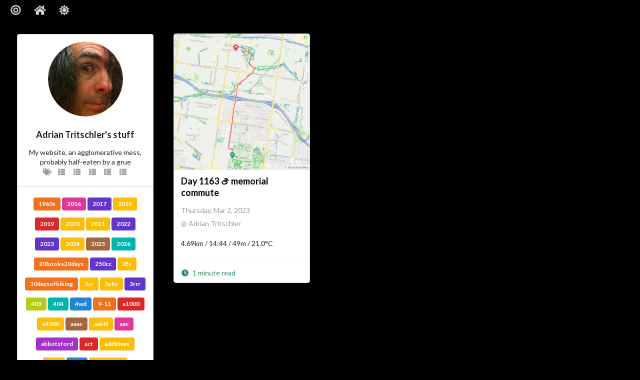

--- FILE ---
content_type: text/html; charset=UTF-8
request_url: https://ajft.org/tags/guiness/
body_size: 16339
content:
<!DOCTYPE html>
<html lang="en">
  <head>
    <meta charset="UTF-8" />
    <meta name="viewport" content="width=device-width, initial-scale=1.0" />
    <meta http-equiv="X-UA-Compatible" content="ie=edge" />
    <title>


  guiness




 | ajft.org</title>

    


  
  <meta name="author" content="Adrian Tritschler" />
  <meta name="description" content="Personal blog of Adrian Tritschler (ajft)" />



<meta name="generator" content="Hugo 0.123.7">

<link rel="canonical" href="https://ajft.org/tags/guiness.html" />


<meta property="og:title" content="Guiness" />
<meta property="og:description" content="Personal blog of Adrian Tritschler (ajft)" />
<meta property="og:type" content="website" />
<meta property="og:url" content="https://ajft.org/tags/guiness.html" />




<meta name="twitter:card" content="summary"/><meta name="twitter:title" content="Guiness"/>
<meta name="twitter:description" content="Personal blog of Adrian Tritschler (ajft)"/>


<link rel="stylesheet" href="https://ajft.org/css/github-markdown.css" />
<link rel="stylesheet" href="https://ajft.org/css/semantic.min.css" />
<link rel="stylesheet" href="https://ajft.org/css/site.css" />


<style>
  a {
    color: seagreen !important;
  }
</style>



<style>
  .inverted a {
     color: darkseagreen !important;
  }
</style>


     
 <link rel="webmention" href="https://webmention.io/ajft.org/webmention" />
 <link rel="pingback" href="https://webmention.io/ajft.org/xmlrpc" />
 <link rel="microsub" href="https://aperture.p3k.io/microsub/664">
 <link rel="apple-touch-icon" sizes="180x180" href="https://ajft.org/images/favicons/apple-touch-icon.png">
 <link rel="icon" type="image/png" sizes="32x32" href="https://ajft.org/images/favicons/favicon-32x32.png">
 <link rel="icon" type="image/png" sizes="16x16" href="https://ajft.org/images/favicons/favicon-16x16.png">
 <link rel="manifest" href="https://ajft.org/images/favicons/manifest.json">
 <link rel="mask-icon" href="https://ajft.org/images/favicons/safari-pinned-tab.svg" color="#5bbad5">
 <link rel="shortcut icon" href="https://ajft.org/images/favicons/favicon.ico">
 <meta name="msapplication-config" content="/images/favicons/browserconfig.xml">
 <link rel="authorization_endpoint" href="https://indieauth.com/auth">
 <link rel="token_endpoint" href="https://tokens.indieauth.com/token">
 <meta name="theme-color" content="#ffffff">
 <script src='https://cdnjs.cloudflare.com/ajax/libs/mathjax/2.7.4/latest.js?config=TeX-MML-AM_CHTML' async></script>
 <script src="https://ajft.org/lib/webmention.js" async></script>

  </head>

  
  <body style="background: black;">
  
    <div class="flip-container">
      <div class="flipper">
        <section class="front">
          
<nav class="ui secondary inverted menu dream-menu">

  <div class="item">
    <i class="large link bullseye icon dream-flip-toggle" title="Flip it!"></i>
  </div>
  <div class="item">
    <i class="large link home icon" title="Home" onclick="window.location.href = 'https:\/\/ajft.org\/'"></i>
  </div>
  <div class="item">
    <i class="large link icon theme-switch" onclick="themeSwitch()"></i>
  </div>
</nav>

          
<div class="ui centered relaxed grid dream-grid">
  <div class="sixteen wide mobile eight wide tablet four wide computer column dream-column">
    <article class="dream-header">
  <section class="ui top attached center aligned segment">
    <div class="ui small circular image">
      
        <img src="https://ajft.org/images/ajft-hairy-profile-pic.jpg" alt="Avatar of Adrian Tritschler">
      
    </div>
    <h1 class="ui medium header">Adrian Tritschler&#39;s stuff</h1>
      <div class="sub header" style="margin-top: 0.5rem;">My website, an agglomerative mess, probably half-eaten by a grue</div>
    <div class="ui horizontal list">
      
      <a class="item" href="https://ajft.org/tags">
        <i class="tags icon" title="All Tags"></i>
      </a>
      
      <a class="item" href="https://ajft.org/when">
	<i class="th list icon" title="When?"></i>
      </a>
      <a class="item" href="https://ajft.org/where">
	<i class="th list icon" title="Where?"></i>
      </a>
      <a class="item" href="https://ajft.org/who">
	<i class="th list icon" title="Who?"></i>
      </a>
      <a class="item" href="https://ajft.org/what">
	<i class="th list icon" title="What?"></i>
      </a>
      <a class="item" href="https://ajft.org/about">
	<i class="th list icon" title="Why?"></i>
      </a>
    </div>
  </section>
  
  <section class="ui attached center aligned segment dream-tags">
    
      <a class="ui label" href="https://ajft.org/tags/1960s" title="1960s">1960s</a>
    
      <a class="ui label" href="https://ajft.org/tags/2016" title="2016">2016</a>
    
      <a class="ui label" href="https://ajft.org/tags/2017" title="2017">2017</a>
    
      <a class="ui label" href="https://ajft.org/tags/2018" title="2018">2018</a>
    
      <a class="ui label" href="https://ajft.org/tags/2019" title="2019">2019</a>
    
      <a class="ui label" href="https://ajft.org/tags/2020" title="2020">2020</a>
    
      <a class="ui label" href="https://ajft.org/tags/2021" title="2021">2021</a>
    
      <a class="ui label" href="https://ajft.org/tags/2022" title="2022">2022</a>
    
      <a class="ui label" href="https://ajft.org/tags/2023" title="2023">2023</a>
    
      <a class="ui label" href="https://ajft.org/tags/2024" title="2024">2024</a>
    
      <a class="ui label" href="https://ajft.org/tags/2025" title="2025">2025</a>
    
      <a class="ui label" href="https://ajft.org/tags/2026" title="2026">2026</a>
    
      <a class="ui label" href="https://ajft.org/tags/20books20days" title="20books20days">20books20days</a>
    
      <a class="ui label" href="https://ajft.org/tags/250cc" title="250cc">250cc</a>
    
      <a class="ui label" href="https://ajft.org/tags/2fa" title="2fa">2fa</a>
    
      <a class="ui label" href="https://ajft.org/tags/30daysofbiking" title="30daysofbiking">30daysofbiking</a>
    
      <a class="ui label" href="https://ajft.org/tags/3cr" title="3cr">3cr</a>
    
      <a class="ui label" href="https://ajft.org/tags/3pbs" title="3pbs">3pbs</a>
    
      <a class="ui label" href="https://ajft.org/tags/3rrr" title="3rrr">3rrr</a>
    
      <a class="ui label" href="https://ajft.org/tags/403" title="403">403</a>
    
      <a class="ui label" href="https://ajft.org/tags/404" title="404">404</a>
    
      <a class="ui label" href="https://ajft.org/tags/4wd" title="4wd">4wd</a>
    
      <a class="ui label" href="https://ajft.org/tags/9-11" title="9-11">9-11</a>
    
      <a class="ui label" href="https://ajft.org/tags/a1000" title="a1000">a1000</a>
    
      <a class="ui label" href="https://ajft.org/tags/a4000" title="a4000">a4000</a>
    
      <a class="ui label" href="https://ajft.org/tags/aaac" title="aaac">aaac</a>
    
      <a class="ui label" href="https://ajft.org/tags/aabill" title="aabill">aabill</a>
    
      <a class="ui label" href="https://ajft.org/tags/aac" title="aac">aac</a>
    
      <a class="ui label" href="https://ajft.org/tags/abbotsford" title="abbotsford">abbotsford</a>
    
      <a class="ui label" href="https://ajft.org/tags/act" title="act">act</a>
    
      <a class="ui label" href="https://ajft.org/tags/additives" title="additives">additives</a>
    
      <a class="ui label" href="https://ajft.org/tags/adfa" title="adfa">adfa</a>
    
      <a class="ui label" href="https://ajft.org/tags/adsl" title="adsl">adsl</a>
    
      <a class="ui label" href="https://ajft.org/tags/adventure" title="adventure">adventure</a>
    
      <a class="ui label" href="https://ajft.org/tags/advertising" title="advertising">advertising</a>
    
      <a class="ui label" href="https://ajft.org/tags/afl" title="afl">afl</a>
    
      <a class="ui label" href="https://ajft.org/tags/agf" title="agf">agf</a>
    
      <a class="ui label" href="https://ajft.org/tags/agl" title="agl">agl</a>
    
      <a class="ui label" href="https://ajft.org/tags/airfix" title="airfix">airfix</a>
    
      <a class="ui label" href="https://ajft.org/tags/airline" title="airline">airline</a>
    
      <a class="ui label" href="https://ajft.org/tags/airport" title="airport">airport</a>
    
      <a class="ui label" href="https://ajft.org/tags/ajft" title="ajft">ajft</a>
    
      <a class="ui label" href="https://ajft.org/tags/alley" title="alley">alley</a>
    
      <a class="ui label" href="https://ajft.org/tags/amazfit" title="amazfit">amazfit</a>
    
      <a class="ui label" href="https://ajft.org/tags/amazon" title="amazon">amazon</a>
    
      <a class="ui label" href="https://ajft.org/tags/ambulance" title="ambulance">ambulance</a>
    
      <a class="ui label" href="https://ajft.org/tags/amiga" title="amiga">amiga</a>
    
      <a class="ui label" href="https://ajft.org/tags/amiga1000" title="amiga1000">amiga1000</a>
    
      <a class="ui label" href="https://ajft.org/tags/amiga4000" title="amiga4000">amiga4000</a>
    
      <a class="ui label" href="https://ajft.org/tags/amys-ride" title="amys-ride">amys-ride</a>
    
      <a class="ui label" href="https://ajft.org/tags/angkor-wat" title="angkor-wat">angkor-wat</a>
    
      <a class="ui label" href="https://ajft.org/tags/anniversary" title="anniversary">anniversary</a>
    
      <a class="ui label" href="https://ajft.org/tags/antelope" title="antelope">antelope</a>
    
      <a class="ui label" href="https://ajft.org/tags/anzac" title="anzac">anzac</a>
    
      <a class="ui label" href="https://ajft.org/tags/apollo" title="apollo">apollo</a>
    
      <a class="ui label" href="https://ajft.org/tags/apple" title="apple">apple</a>
    
      <a class="ui label" href="https://ajft.org/tags/aps" title="aps">aps</a>
    
      <a class="ui label" href="https://ajft.org/tags/arboretum" title="arboretum">arboretum</a>
    
      <a class="ui label" href="https://ajft.org/tags/archicentre" title="archicentre">archicentre</a>
    
      <a class="ui label" href="https://ajft.org/tags/architecture" title="architecture">architecture</a>
    
      <a class="ui label" href="https://ajft.org/tags/armour" title="armour">armour</a>
    
      <a class="ui label" href="https://ajft.org/tags/aroundtuit" title="aroundtuit">aroundtuit</a>
    
      <a class="ui label" href="https://ajft.org/tags/art" title="art">art</a>
    
      <a class="ui label" href="https://ajft.org/tags/artwork" title="artwork">artwork</a>
    
      <a class="ui label" href="https://ajft.org/tags/ascension-records" title="ascension-records">ascension-records</a>
    
      <a class="ui label" href="https://ajft.org/tags/asus" title="asus">asus</a>
    
      <a class="ui label" href="https://ajft.org/tags/atbiad" title="atbiad">atbiad</a>
    
      <a class="ui label" href="https://ajft.org/tags/atomic" title="atomic">atomic</a>
    
      <a class="ui label" href="https://ajft.org/tags/attic" title="attic">attic</a>
    
      <a class="ui label" href="https://ajft.org/tags/au" title="au">au</a>
    
      <a class="ui label" href="https://ajft.org/tags/audax" title="audax">audax</a>
    
      <a class="ui label" href="https://ajft.org/tags/aus" title="aus">aus</a>
    
      <a class="ui label" href="https://ajft.org/tags/auspol" title="auspol">auspol</a>
    
      <a class="ui label" href="https://ajft.org/tags/auspost" title="auspost">auspost</a>
    
      <a class="ui label" href="https://ajft.org/tags/aussiebirdcount" title="aussiebirdcount">aussiebirdcount</a>
    
      <a class="ui label" href="https://ajft.org/tags/australia" title="australia">australia</a>
    
      <a class="ui label" href="https://ajft.org/tags/australia-post" title="australia-post">australia-post</a>
    
      <a class="ui label" href="https://ajft.org/tags/australianbirds" title="australianbirds">australianbirds</a>
    
      <a class="ui label" href="https://ajft.org/tags/autoconfiguration" title="autoconfiguration">autoconfiguration</a>
    
      <a class="ui label" href="https://ajft.org/tags/autumn" title="autumn">autumn</a>
    
      <a class="ui label" href="https://ajft.org/tags/avatar" title="avatar">avatar</a>
    
      <a class="ui label" href="https://ajft.org/tags/avebury" title="avebury">avebury</a>
    
      <a class="ui label" href="https://ajft.org/tags/awol" title="awol">awol</a>
    
      <a class="ui label" href="https://ajft.org/tags/baaw" title="baaw">baaw</a>
    
      <a class="ui label" href="https://ajft.org/tags/baboon" title="baboon">baboon</a>
    
      <a class="ui label" href="https://ajft.org/tags/baby" title="baby">baby</a>
    
      <a class="ui label" href="https://ajft.org/tags/backup" title="backup">backup</a>
    
      <a class="ui label" href="https://ajft.org/tags/baklava" title="baklava">baklava</a>
    
      <a class="ui label" href="https://ajft.org/tags/ballarat" title="ballarat">ballarat</a>
    
      <a class="ui label" href="https://ajft.org/tags/balloon" title="balloon">balloon</a>
    
      <a class="ui label" href="https://ajft.org/tags/bandcamp" title="bandcamp">bandcamp</a>
    
      <a class="ui label" href="https://ajft.org/tags/bank" title="bank">bank</a>
    
      <a class="ui label" href="https://ajft.org/tags/barbecue" title="barbecue">barbecue</a>
    
      <a class="ui label" href="https://ajft.org/tags/bath" title="bath">bath</a>
    
      <a class="ui label" href="https://ajft.org/tags/bbq" title="bbq">bbq</a>
    
      <a class="ui label" href="https://ajft.org/tags/beach" title="beach">beach</a>
    
      <a class="ui label" href="https://ajft.org/tags/beer" title="beer">beer</a>
    
      <a class="ui label" href="https://ajft.org/tags/beeroclock" title="beeroclock">beeroclock</a>
    
      <a class="ui label" href="https://ajft.org/tags/beetle" title="beetle">beetle</a>
    
      <a class="ui label" href="https://ajft.org/tags/beijing" title="beijing">beijing</a>
    
      <a class="ui label" href="https://ajft.org/tags/benchmark" title="benchmark">benchmark</a>
    
      <a class="ui label" href="https://ajft.org/tags/benwerrin" title="benwerrin">benwerrin</a>
    
      <a class="ui label" href="https://ajft.org/tags/beryl" title="beryl">beryl</a>
    
      <a class="ui label" href="https://ajft.org/tags/bialetti" title="bialetti">bialetti</a>
    
      <a class="ui label" href="https://ajft.org/tags/bicycle" title="bicycle">bicycle</a>
    
      <a class="ui label" href="https://ajft.org/tags/bicycle-lane" title="bicycle-lane">bicycle-lane</a>
    
      <a class="ui label" href="https://ajft.org/tags/bigpond" title="bigpond">bigpond</a>
    
      <a class="ui label" href="https://ajft.org/tags/bigride" title="bigride">bigride</a>
    
      <a class="ui label" href="https://ajft.org/tags/bike-touring" title="bike-touring">bike-touring</a>
    
      <a class="ui label" href="https://ajft.org/tags/bikelane" title="bikelane">bikelane</a>
    
      <a class="ui label" href="https://ajft.org/tags/bikepath" title="bikepath">bikepath</a>
    
      <a class="ui label" href="https://ajft.org/tags/bikevic" title="bikevic">bikevic</a>
    
      <a class="ui label" href="https://ajft.org/tags/bingo" title="bingo">bingo</a>
    
      <a class="ui label" href="https://ajft.org/tags/bionicle" title="bionicle">bionicle</a>
    
      <a class="ui label" href="https://ajft.org/tags/bird" title="bird">bird</a>
    
      <a class="ui label" href="https://ajft.org/tags/birding" title="birding">birding</a>
    
      <a class="ui label" href="https://ajft.org/tags/birdingathome" title="birdingathome">birdingathome</a>
    
      <a class="ui label" href="https://ajft.org/tags/birds" title="birds">birds</a>
    
      <a class="ui label" href="https://ajft.org/tags/birdss" title="birdss">birdss</a>
    
      <a class="ui label" href="https://ajft.org/tags/birdsseenin2023" title="birdsseenin2023">birdsseenin2023</a>
    
      <a class="ui label" href="https://ajft.org/tags/birdsseenin2024" title="birdsseenin2024">birdsseenin2024</a>
    
      <a class="ui label" href="https://ajft.org/tags/birdsseenin2025" title="birdsseenin2025">birdsseenin2025</a>
    
      <a class="ui label" href="https://ajft.org/tags/birthday" title="birthday">birthday</a>
    
      <a class="ui label" href="https://ajft.org/tags/bitcoin" title="bitcoin">bitcoin</a>
    
      <a class="ui label" href="https://ajft.org/tags/bite" title="bite">bite</a>
    
      <a class="ui label" href="https://ajft.org/tags/blackout" title="blackout">blackout</a>
    
      <a class="ui label" href="https://ajft.org/tags/blade" title="blade">blade</a>
    
      <a class="ui label" href="https://ajft.org/tags/blog" title="blog">blog</a>
    
      <a class="ui label" href="https://ajft.org/tags/blogging" title="blogging">blogging</a>
    
      <a class="ui label" href="https://ajft.org/tags/blogmax" title="blogmax">blogmax</a>
    
      <a class="ui label" href="https://ajft.org/tags/blogx" title="blogx">blogx</a>
    
      <a class="ui label" href="https://ajft.org/tags/blondie" title="blondie">blondie</a>
    
      <a class="ui label" href="https://ajft.org/tags/blossom" title="blossom">blossom</a>
    
      <a class="ui label" href="https://ajft.org/tags/blosxom" title="blosxom">blosxom</a>
    
      <a class="ui label" href="https://ajft.org/tags/bluestone" title="bluestone">bluestone</a>
    
      <a class="ui label" href="https://ajft.org/tags/bluetooth" title="bluetooth">bluetooth</a>
    
      <a class="ui label" href="https://ajft.org/tags/bmw" title="bmw">bmw</a>
    
      <a class="ui label" href="https://ajft.org/tags/bnsw" title="bnsw">bnsw</a>
    
      <a class="ui label" href="https://ajft.org/tags/boardgame" title="boardgame">boardgame</a>
    
      <a class="ui label" href="https://ajft.org/tags/boat" title="boat">boat</a>
    
      <a class="ui label" href="https://ajft.org/tags/boobs" title="boobs">boobs</a>
    
      <a class="ui label" href="https://ajft.org/tags/book" title="book">book</a>
    
      <a class="ui label" href="https://ajft.org/tags/bookmark" title="bookmark">bookmark</a>
    
      <a class="ui label" href="https://ajft.org/tags/books" title="books">books</a>
    
      <a class="ui label" href="https://ajft.org/tags/bookstodon" title="bookstodon">bookstodon</a>
    
      <a class="ui label" href="https://ajft.org/tags/bouncy-castle" title="bouncy-castle">bouncy-castle</a>
    
      <a class="ui label" href="https://ajft.org/tags/bp" title="bp">bp</a>
    
      <a class="ui label" href="https://ajft.org/tags/breakdown" title="breakdown">breakdown</a>
    
      <a class="ui label" href="https://ajft.org/tags/breakfast" title="breakfast">breakfast</a>
    
      <a class="ui label" href="https://ajft.org/tags/brewery" title="brewery">brewery</a>
    
      <a class="ui label" href="https://ajft.org/tags/bridge" title="bridge">bridge</a>
    
      <a class="ui label" href="https://ajft.org/tags/bridge-road" title="bridge-road">bridge-road</a>
    
      <a class="ui label" href="https://ajft.org/tags/briefcase" title="briefcase">briefcase</a>
    
      <a class="ui label" href="https://ajft.org/tags/bright" title="bright">bright</a>
    
      <a class="ui label" href="https://ajft.org/tags/broadband" title="broadband">broadband</a>
    
      <a class="ui label" href="https://ajft.org/tags/brolga" title="brolga">brolga</a>
    
      <a class="ui label" href="https://ajft.org/tags/bromeliad" title="bromeliad">bromeliad</a>
    
      <a class="ui label" href="https://ajft.org/tags/brothel" title="brothel">brothel</a>
    
      <a class="ui label" href="https://ajft.org/tags/bsd" title="bsd">bsd</a>
    
      <a class="ui label" href="https://ajft.org/tags/buddy" title="buddy">buddy</a>
    
      <a class="ui label" href="https://ajft.org/tags/bugger-grips" title="bugger-grips">bugger-grips</a>
    
      <a class="ui label" href="https://ajft.org/tags/builder" title="builder">builder</a>
    
      <a class="ui label" href="https://ajft.org/tags/bulky" title="bulky">bulky</a>
    
      <a class="ui label" href="https://ajft.org/tags/bullant" title="bullant">bullant</a>
    
      <a class="ui label" href="https://ajft.org/tags/bund" title="bund">bund</a>
    
      <a class="ui label" href="https://ajft.org/tags/bungendore" title="bungendore">bungendore</a>
    
      <a class="ui label" href="https://ajft.org/tags/bunyip" title="bunyip">bunyip</a>
    
      <a class="ui label" href="https://ajft.org/tags/bureaucracy" title="bureaucracy">bureaucracy</a>
    
      <a class="ui label" href="https://ajft.org/tags/bus" title="bus">bus</a>
    
      <a class="ui label" href="https://ajft.org/tags/bus-lane" title="bus-lane">bus-lane</a>
    
      <a class="ui label" href="https://ajft.org/tags/bushwalking" title="bushwalking">bushwalking</a>
    
      <a class="ui label" href="https://ajft.org/tags/butterfly" title="butterfly">butterfly</a>
    
      <a class="ui label" href="https://ajft.org/tags/buzzword" title="buzzword">buzzword</a>
    
      <a class="ui label" href="https://ajft.org/tags/bv" title="bv">bv</a>
    
      <a class="ui label" href="https://ajft.org/tags/cactus" title="cactus">cactus</a>
    
      <a class="ui label" href="https://ajft.org/tags/cafe" title="cafe">cafe</a>
    
      <a class="ui label" href="https://ajft.org/tags/cake" title="cake">cake</a>
    
      <a class="ui label" href="https://ajft.org/tags/calculator" title="calculator">calculator</a>
    
      <a class="ui label" href="https://ajft.org/tags/callistemon" title="callistemon">callistemon</a>
    
      <a class="ui label" href="https://ajft.org/tags/cambodia" title="cambodia">cambodia</a>
    
      <a class="ui label" href="https://ajft.org/tags/camera" title="camera">camera</a>
    
      <a class="ui label" href="https://ajft.org/tags/cameraphone" title="cameraphone">cameraphone</a>
    
      <a class="ui label" href="https://ajft.org/tags/cameron" title="cameron">cameron</a>
    
      <a class="ui label" href="https://ajft.org/tags/camping" title="camping">camping</a>
    
      <a class="ui label" href="https://ajft.org/tags/cannondale" title="cannondale">cannondale</a>
    
      <a class="ui label" href="https://ajft.org/tags/canon" title="canon">canon</a>
    
      <a class="ui label" href="https://ajft.org/tags/cappuccino" title="cappuccino">cappuccino</a>
    
      <a class="ui label" href="https://ajft.org/tags/cappucino" title="cappucino">cappucino</a>
    
      <a class="ui label" href="https://ajft.org/tags/capuccino" title="capuccino">capuccino</a>
    
      <a class="ui label" href="https://ajft.org/tags/car" title="car">car</a>
    
      <a class="ui label" href="https://ajft.org/tags/carnegie" title="carnegie">carnegie</a>
    
      <a class="ui label" href="https://ajft.org/tags/casio" title="casio">casio</a>
    
      <a class="ui label" href="https://ajft.org/tags/cat" title="cat">cat</a>
    
      <a class="ui label" href="https://ajft.org/tags/caterpiller" title="caterpiller">caterpiller</a>
    
      <a class="ui label" href="https://ajft.org/tags/cats" title="cats">cats</a>
    
      <a class="ui label" href="https://ajft.org/tags/cbx" title="cbx">cbx</a>
    
      <a class="ui label" href="https://ajft.org/tags/cbx750" title="cbx750">cbx750</a>
    
      <a class="ui label" href="https://ajft.org/tags/cbx750f" title="cbx750f">cbx750f</a>
    
      <a class="ui label" href="https://ajft.org/tags/cd" title="cd">cd</a>
    
      <a class="ui label" href="https://ajft.org/tags/cemetery" title="cemetery">cemetery</a>
    
      <a class="ui label" href="https://ajft.org/tags/censorship" title="censorship">censorship</a>
    
      <a class="ui label" href="https://ajft.org/tags/centro" title="centro">centro</a>
    
      <a class="ui label" href="https://ajft.org/tags/cereal" title="cereal">cereal</a>
    
      <a class="ui label" href="https://ajft.org/tags/chadstone" title="chadstone">chadstone</a>
    
      <a class="ui label" href="https://ajft.org/tags/challenge" title="challenge">challenge</a>
    
      <a class="ui label" href="https://ajft.org/tags/change" title="change">change</a>
    
      <a class="ui label" href="https://ajft.org/tags/cheese" title="cheese">cheese</a>
    
      <a class="ui label" href="https://ajft.org/tags/chef" title="chef">chef</a>
    
      <a class="ui label" href="https://ajft.org/tags/childhood" title="childhood">childhood</a>
    
      <a class="ui label" href="https://ajft.org/tags/chilli" title="chilli">chilli</a>
    
      <a class="ui label" href="https://ajft.org/tags/chimneyduck" title="chimneyduck">chimneyduck</a>
    
      <a class="ui label" href="https://ajft.org/tags/china" title="china">china</a>
    
      <a class="ui label" href="https://ajft.org/tags/chn" title="chn">chn</a>
    
      <a class="ui label" href="https://ajft.org/tags/chocolate" title="chocolate">chocolate</a>
    
      <a class="ui label" href="https://ajft.org/tags/christening" title="christening">christening</a>
    
      <a class="ui label" href="https://ajft.org/tags/christmas" title="christmas">christmas</a>
    
      <a class="ui label" href="https://ajft.org/tags/christmasbeetlecount" title="christmasbeetlecount">christmasbeetlecount</a>
    
      <a class="ui label" href="https://ajft.org/tags/church" title="church">church</a>
    
      <a class="ui label" href="https://ajft.org/tags/cicada" title="cicada">cicada</a>
    
      <a class="ui label" href="https://ajft.org/tags/cider" title="cider">cider</a>
    
      <a class="ui label" href="https://ajft.org/tags/cigarettebutts" title="cigarettebutts">cigarettebutts</a>
    
      <a class="ui label" href="https://ajft.org/tags/civet" title="civet">civet</a>
    
      <a class="ui label" href="https://ajft.org/tags/clayton" title="clayton">clayton</a>
    
      <a class="ui label" href="https://ajft.org/tags/clock" title="clock">clock</a>
    
      <a class="ui label" href="https://ajft.org/tags/clumsiness" title="clumsiness">clumsiness</a>
    
      <a class="ui label" href="https://ajft.org/tags/cm" title="cm">cm</a>
    
      <a class="ui label" href="https://ajft.org/tags/cms" title="cms">cms</a>
    
      <a class="ui label" href="https://ajft.org/tags/cockatoo" title="cockatoo">cockatoo</a>
    
      <a class="ui label" href="https://ajft.org/tags/cockroach" title="cockroach">cockroach</a>
    
      <a class="ui label" href="https://ajft.org/tags/coco" title="coco">coco</a>
    
      <a class="ui label" href="https://ajft.org/tags/coffee" title="coffee">coffee</a>
    
      <a class="ui label" href="https://ajft.org/tags/coffeemug" title="coffeemug">coffeemug</a>
    
      <a class="ui label" href="https://ajft.org/tags/coffeeneuring" title="coffeeneuring">coffeeneuring</a>
    
      <a class="ui label" href="https://ajft.org/tags/coffeeneuring2020" title="coffeeneuring2020">coffeeneuring2020</a>
    
      <a class="ui label" href="https://ajft.org/tags/coffeeneuring2021" title="coffeeneuring2021">coffeeneuring2021</a>
    
      <a class="ui label" href="https://ajft.org/tags/coffeeneuring2022" title="coffeeneuring2022">coffeeneuring2022</a>
    
      <a class="ui label" href="https://ajft.org/tags/coffeeneuring2023" title="coffeeneuring2023">coffeeneuring2023</a>
    
      <a class="ui label" href="https://ajft.org/tags/coffeeneuring2024" title="coffeeneuring2024">coffeeneuring2024</a>
    
      <a class="ui label" href="https://ajft.org/tags/coffeeneuring2025" title="coffeeneuring2025">coffeeneuring2025</a>
    
      <a class="ui label" href="https://ajft.org/tags/coffeeneurring" title="coffeeneurring">coffeeneurring</a>
    
      <a class="ui label" href="https://ajft.org/tags/coffeeneurring2024" title="coffeeneurring2024">coffeeneurring2024</a>
    
      <a class="ui label" href="https://ajft.org/tags/coffeeoutside" title="coffeeoutside">coffeeoutside</a>
    
      <a class="ui label" href="https://ajft.org/tags/coffeepot" title="coffeepot">coffeepot</a>
    
      <a class="ui label" href="https://ajft.org/tags/cold" title="cold">cold</a>
    
      <a class="ui label" href="https://ajft.org/tags/collision" title="collision">collision</a>
    
      <a class="ui label" href="https://ajft.org/tags/colnago" title="colnago">colnago</a>
    
      <a class="ui label" href="https://ajft.org/tags/comedy" title="comedy">comedy</a>
    
      <a class="ui label" href="https://ajft.org/tags/comet" title="comet">comet</a>
    
      <a class="ui label" href="https://ajft.org/tags/commonwealth-games" title="commonwealth-games">commonwealth-games</a>
    
      <a class="ui label" href="https://ajft.org/tags/commute" title="commute">commute</a>
    
      <a class="ui label" href="https://ajft.org/tags/commuting" title="commuting">commuting</a>
    
      <a class="ui label" href="https://ajft.org/tags/compiz" title="compiz">compiz</a>
    
      <a class="ui label" href="https://ajft.org/tags/computer" title="computer">computer</a>
    
      <a class="ui label" href="https://ajft.org/tags/concrete" title="concrete">concrete</a>
    
      <a class="ui label" href="https://ajft.org/tags/confusion" title="confusion">confusion</a>
    
      <a class="ui label" href="https://ajft.org/tags/connex" title="connex">connex</a>
    
      <a class="ui label" href="https://ajft.org/tags/coral" title="coral">coral</a>
    
      <a class="ui label" href="https://ajft.org/tags/corn" title="corn">corn</a>
    
      <a class="ui label" href="https://ajft.org/tags/couch" title="couch">couch</a>
    
      <a class="ui label" href="https://ajft.org/tags/court" title="court">court</a>
    
      <a class="ui label" href="https://ajft.org/tags/covid19" title="covid19">covid19</a>
    
      <a class="ui label" href="https://ajft.org/tags/coworker" title="coworker">coworker</a>
    
      <a class="ui label" href="https://ajft.org/tags/crab" title="crab">crab</a>
    
      <a class="ui label" href="https://ajft.org/tags/crawl" title="crawl">crawl</a>
    
      <a class="ui label" href="https://ajft.org/tags/cremorne" title="cremorne">cremorne</a>
    
      <a class="ui label" href="https://ajft.org/tags/cricket" title="cricket">cricket</a>
    
      <a class="ui label" href="https://ajft.org/tags/crime" title="crime">crime</a>
    
      <a class="ui label" href="https://ajft.org/tags/critical-mass" title="critical mass">critical mass</a>
    
      <a class="ui label" href="https://ajft.org/tags/crossstitch" title="crossstitch">crossstitch</a>
    
      <a class="ui label" href="https://ajft.org/tags/crumpler" title="crumpler">crumpler</a>
    
      <a class="ui label" href="https://ajft.org/tags/css" title="css">css</a>
    
      <a class="ui label" href="https://ajft.org/tags/ctc" title="ctc">ctc</a>
    
      <a class="ui label" href="https://ajft.org/tags/ctw2850s" title="ctw2850s">ctw2850s</a>
    
      <a class="ui label" href="https://ajft.org/tags/curry" title="curry">curry</a>
    
      <a class="ui label" href="https://ajft.org/tags/custard" title="custard">custard</a>
    
      <a class="ui label" href="https://ajft.org/tags/customer-service" title="customer-service">customer-service</a>
    
      <a class="ui label" href="https://ajft.org/tags/cycle-path" title="cycle-path">cycle-path</a>
    
      <a class="ui label" href="https://ajft.org/tags/cycle-touring" title="cycle-touring">cycle-touring</a>
    
      <a class="ui label" href="https://ajft.org/tags/cycledindi" title="cycledindi">cycledindi</a>
    
      <a class="ui label" href="https://ajft.org/tags/cycledindi24" title="cycledindi24">cycledindi24</a>
    
      <a class="ui label" href="https://ajft.org/tags/cycling" title="cycling">cycling</a>
    
      <a class="ui label" href="https://ajft.org/tags/cycliq" title="cycliq">cycliq</a>
    
      <a class="ui label" href="https://ajft.org/tags/cyclist" title="cyclist">cyclist</a>
    
      <a class="ui label" href="https://ajft.org/tags/cyclops" title="cyclops">cyclops</a>
    
      <a class="ui label" href="https://ajft.org/tags/dadjoke" title="dadjoke">dadjoke</a>
    
      <a class="ui label" href="https://ajft.org/tags/dalek" title="dalek">dalek</a>
    
      <a class="ui label" href="https://ajft.org/tags/dandenongs" title="dandenongs">dandenongs</a>
    
      <a class="ui label" href="https://ajft.org/tags/date" title="date">date</a>
    
      <a class="ui label" href="https://ajft.org/tags/death" title="death">death</a>
    
      <a class="ui label" href="https://ajft.org/tags/debian" title="debian">debian</a>
    
      <a class="ui label" href="https://ajft.org/tags/demo" title="demo">demo</a>
    
      <a class="ui label" href="https://ajft.org/tags/demo-scene" title="demo-scene">demo-scene</a>
    
      <a class="ui label" href="https://ajft.org/tags/demolition" title="demolition">demolition</a>
    
      <a class="ui label" href="https://ajft.org/tags/dentist" title="dentist">dentist</a>
    
      <a class="ui label" href="https://ajft.org/tags/derailment" title="derailment">derailment</a>
    
      <a class="ui label" href="https://ajft.org/tags/desk" title="desk">desk</a>
    
      <a class="ui label" href="https://ajft.org/tags/developer" title="developer">developer</a>
    
      <a class="ui label" href="https://ajft.org/tags/development" title="development">development</a>
    
      <a class="ui label" href="https://ajft.org/tags/deviantart" title="deviantart">deviantart</a>
    
      <a class="ui label" href="https://ajft.org/tags/dial-up" title="dial-up">dial-up</a>
    
      <a class="ui label" href="https://ajft.org/tags/dig" title="dig">dig</a>
    
      <a class="ui label" href="https://ajft.org/tags/digitisation" title="digitisation">digitisation</a>
    
      <a class="ui label" href="https://ajft.org/tags/digitise" title="digitise">digitise</a>
    
      <a class="ui label" href="https://ajft.org/tags/dinner" title="dinner">dinner</a>
    
      <a class="ui label" href="https://ajft.org/tags/disaster" title="disaster">disaster</a>
    
      <a class="ui label" href="https://ajft.org/tags/disgusting" title="disgusting">disgusting</a>
    
      <a class="ui label" href="https://ajft.org/tags/disk" title="disk">disk</a>
    
      <a class="ui label" href="https://ajft.org/tags/disqus" title="disqus">disqus</a>
    
      <a class="ui label" href="https://ajft.org/tags/distributed" title="distributed">distributed</a>
    
      <a class="ui label" href="https://ajft.org/tags/dizzy" title="dizzy">dizzy</a>
    
      <a class="ui label" href="https://ajft.org/tags/djerring-trail" title="djerring-trail">djerring-trail</a>
    
      <a class="ui label" href="https://ajft.org/tags/djerringtrail" title="djerringtrail">djerringtrail</a>
    
      <a class="ui label" href="https://ajft.org/tags/docbook" title="docbook">docbook</a>
    
      <a class="ui label" href="https://ajft.org/tags/dog" title="dog">dog</a>
    
      <a class="ui label" href="https://ajft.org/tags/dogs" title="dogs">dogs</a>
    
      <a class="ui label" href="https://ajft.org/tags/door" title="door">door</a>
    
      <a class="ui label" href="https://ajft.org/tags/dooring" title="dooring">dooring</a>
    
      <a class="ui label" href="https://ajft.org/tags/dorset" title="dorset">dorset</a>
    
      <a class="ui label" href="https://ajft.org/tags/dragon" title="dragon">dragon</a>
    
      <a class="ui label" href="https://ajft.org/tags/dragster" title="dragster">dragster</a>
    
      <a class="ui label" href="https://ajft.org/tags/dream" title="dream">dream</a>
    
      <a class="ui label" href="https://ajft.org/tags/driving" title="driving">driving</a>
    
      <a class="ui label" href="https://ajft.org/tags/drumming" title="drumming">drumming</a>
    
      <a class="ui label" href="https://ajft.org/tags/dtt" title="dtt">dtt</a>
    
      <a class="ui label" href="https://ajft.org/tags/duck" title="duck">duck</a>
    
      <a class="ui label" href="https://ajft.org/tags/dungeon" title="dungeon">dungeon</a>
    
      <a class="ui label" href="https://ajft.org/tags/durrell" title="durrell">durrell</a>
    
      <a class="ui label" href="https://ajft.org/tags/dvd" title="dvd">dvd</a>
    
      <a class="ui label" href="https://ajft.org/tags/dvico" title="dvico">dvico</a>
    
      <a class="ui label" href="https://ajft.org/tags/dyndns" title="dyndns">dyndns</a>
    
      <a class="ui label" href="https://ajft.org/tags/e-text" title="e-text">e-text</a>
    
      <a class="ui label" href="https://ajft.org/tags/e18" title="e18">e18</a>
    
      <a class="ui label" href="https://ajft.org/tags/earworm" title="earworm">earworm</a>
    
      <a class="ui label" href="https://ajft.org/tags/easyshare" title="easyshare">easyshare</a>
    
      <a class="ui label" href="https://ajft.org/tags/echidna" title="echidna">echidna</a>
    
      <a class="ui label" href="https://ajft.org/tags/edge" title="edge">edge</a>
    
      <a class="ui label" href="https://ajft.org/tags/edge305" title="edge305">edge305</a>
    
      <a class="ui label" href="https://ajft.org/tags/edge705" title="edge705">edge705</a>
    
      <a class="ui label" href="https://ajft.org/tags/egret" title="egret">egret</a>
    
      <a class="ui label" href="https://ajft.org/tags/electronics" title="electronics">electronics</a>
    
      <a class="ui label" href="https://ajft.org/tags/elephant" title="elephant">elephant</a>
    
      <a class="ui label" href="https://ajft.org/tags/elevenses" title="elevenses">elevenses</a>
    
      <a class="ui label" href="https://ajft.org/tags/emacs" title="emacs">emacs</a>
    
      <a class="ui label" href="https://ajft.org/tags/email" title="email">email</a>
    
      <a class="ui label" href="https://ajft.org/tags/endomondo" title="endomondo">endomondo</a>
    
      <a class="ui label" href="https://ajft.org/tags/engagement" title="engagement">engagement</a>
    
      <a class="ui label" href="https://ajft.org/tags/england" title="england">england</a>
    
      <a class="ui label" href="https://ajft.org/tags/english" title="english">english</a>
    
      <a class="ui label" href="https://ajft.org/tags/engrish" title="engrish">engrish</a>
    
      <a class="ui label" href="https://ajft.org/tags/enshittification" title="enshittification">enshittification</a>
    
      <a class="ui label" href="https://ajft.org/tags/environment" title="environment">environment</a>
    
      <a class="ui label" href="https://ajft.org/tags/eofy" title="eofy">eofy</a>
    
      <a class="ui label" href="https://ajft.org/tags/eric-newby" title="eric-newby">eric-newby</a>
    
      <a class="ui label" href="https://ajft.org/tags/error" title="error">error</a>
    
      <a class="ui label" href="https://ajft.org/tags/erskine-river" title="erskine-river">erskine-river</a>
    
      <a class="ui label" href="https://ajft.org/tags/escooters" title="escooters">escooters</a>
    
      <a class="ui label" href="https://ajft.org/tags/esp" title="esp">esp</a>
    
      <a class="ui label" href="https://ajft.org/tags/estuary" title="estuary">estuary</a>
    
      <a class="ui label" href="https://ajft.org/tags/evening" title="evening">evening</a>
    
      <a class="ui label" href="https://ajft.org/tags/ewaste" title="ewaste">ewaste</a>
    
      <a class="ui label" href="https://ajft.org/tags/excom" title="excom">excom</a>
    
      <a class="ui label" href="https://ajft.org/tags/exif" title="exif">exif</a>
    
      <a class="ui label" href="https://ajft.org/tags/exiftool" title="exiftool">exiftool</a>
    
      <a class="ui label" href="https://ajft.org/tags/f3jr" title="f3jr">f3jr</a>
    
      <a class="ui label" href="https://ajft.org/tags/f3jv" title="f3jv">f3jv</a>
    
      <a class="ui label" href="https://ajft.org/tags/facebook" title="facebook">facebook</a>
    
      <a class="ui label" href="https://ajft.org/tags/fafnir" title="fafnir">fafnir</a>
    
      <a class="ui label" href="https://ajft.org/tags/fail2ban" title="fail2ban">fail2ban</a>
    
      <a class="ui label" href="https://ajft.org/tags/failure" title="failure">failure</a>
    
      <a class="ui label" href="https://ajft.org/tags/falcon" title="falcon">falcon</a>
    
      <a class="ui label" href="https://ajft.org/tags/family" title="family">family</a>
    
      <a class="ui label" href="https://ajft.org/tags/fancy" title="fancy">fancy</a>
    
      <a class="ui label" href="https://ajft.org/tags/fancy-dress" title="fancy-dress">fancy-dress</a>
    
      <a class="ui label" href="https://ajft.org/tags/fault" title="fault">fault</a>
    
      <a class="ui label" href="https://ajft.org/tags/fediverse" title="fediverse">fediverse</a>
    
      <a class="ui label" href="https://ajft.org/tags/feet" title="feet">feet</a>
    
      <a class="ui label" href="https://ajft.org/tags/fence" title="fence">fence</a>
    
      <a class="ui label" href="https://ajft.org/tags/festival" title="festival">festival</a>
    
      <a class="ui label" href="https://ajft.org/tags/fiat" title="fiat">fiat</a>
    
      <a class="ui label" href="https://ajft.org/tags/fiat-500" title="fiat-500">fiat-500</a>
    
      <a class="ui label" href="https://ajft.org/tags/fiat500" title="fiat500">fiat500</a>
    
      <a class="ui label" href="https://ajft.org/tags/fidel" title="fidel">fidel</a>
    
      <a class="ui label" href="https://ajft.org/tags/filter" title="filter">filter</a>
    
      <a class="ui label" href="https://ajft.org/tags/fire" title="fire">fire</a>
    
      <a class="ui label" href="https://ajft.org/tags/firefox" title="firefox">firefox</a>
    
      <a class="ui label" href="https://ajft.org/tags/firmware" title="firmware">firmware</a>
    
      <a class="ui label" href="https://ajft.org/tags/fish" title="fish">fish</a>
    
      <a class="ui label" href="https://ajft.org/tags/fishandchips" title="fishandchips">fishandchips</a>
    
      <a class="ui label" href="https://ajft.org/tags/fitbit" title="fitbit">fitbit</a>
    
      <a class="ui label" href="https://ajft.org/tags/fitzroy" title="fitzroy">fitzroy</a>
    
      <a class="ui label" href="https://ajft.org/tags/fixie" title="fixie">fixie</a>
    
      <a class="ui label" href="https://ajft.org/tags/flex" title="flex">flex</a>
    
      <a class="ui label" href="https://ajft.org/tags/flickr" title="flickr">flickr</a>
    
      <a class="ui label" href="https://ajft.org/tags/float" title="float">float</a>
    
      <a class="ui label" href="https://ajft.org/tags/flood" title="flood">flood</a>
    
      <a class="ui label" href="https://ajft.org/tags/floriade" title="floriade">floriade</a>
    
      <a class="ui label" href="https://ajft.org/tags/flower" title="flower">flower</a>
    
      <a class="ui label" href="https://ajft.org/tags/fly12" title="fly12">fly12</a>
    
      <a class="ui label" href="https://ajft.org/tags/foaf" title="foaf">foaf</a>
    
      <a class="ui label" href="https://ajft.org/tags/fog" title="fog">fog</a>
    
      <a class="ui label" href="https://ajft.org/tags/food" title="food">food</a>
    
      <a class="ui label" href="https://ajft.org/tags/footy" title="footy">footy</a>
    
      <a class="ui label" href="https://ajft.org/tags/for-sale" title="for-sale">for-sale</a>
    
      <a class="ui label" href="https://ajft.org/tags/forums" title="forums">forums</a>
    
      <a class="ui label" href="https://ajft.org/tags/fotothing" title="fotothing">fotothing</a>
    
      <a class="ui label" href="https://ajft.org/tags/fountain" title="fountain">fountain</a>
    
      <a class="ui label" href="https://ajft.org/tags/fra" title="fra">fra</a>
    
      <a class="ui label" href="https://ajft.org/tags/fragile" title="fragile">fragile</a>
    
      <a class="ui label" href="https://ajft.org/tags/france" title="france">france</a>
    
      <a class="ui label" href="https://ajft.org/tags/freebsd" title="freebsd">freebsd</a>
    
      <a class="ui label" href="https://ajft.org/tags/friday" title="friday">friday</a>
    
      <a class="ui label" href="https://ajft.org/tags/friendship" title="friendship">friendship</a>
    
      <a class="ui label" href="https://ajft.org/tags/frog" title="frog">frog</a>
    
      <a class="ui label" href="https://ajft.org/tags/frogmouth" title="frogmouth">frogmouth</a>
    
      <a class="ui label" href="https://ajft.org/tags/frogs" title="frogs">frogs</a>
    
      <a class="ui label" href="https://ajft.org/tags/frost" title="frost">frost</a>
    
      <a class="ui label" href="https://ajft.org/tags/froty" title="froty">froty</a>
    
      <a class="ui label" href="https://ajft.org/tags/fruit" title="fruit">fruit</a>
    
      <a class="ui label" href="https://ajft.org/tags/fruittoast" title="fruittoast">fruittoast</a>
    
      <a class="ui label" href="https://ajft.org/tags/fungi" title="fungi">fungi</a>
    
      <a class="ui label" href="https://ajft.org/tags/fungus" title="fungus">fungus</a>
    
      <a class="ui label" href="https://ajft.org/tags/gadabunud" title="gadabunud">gadabunud</a>
    
      <a class="ui label" href="https://ajft.org/tags/gadubanud" title="gadubanud">gadubanud</a>
    
      <a class="ui label" href="https://ajft.org/tags/gang-gang" title="gang-gang">gang-gang</a>
    
      <a class="ui label" href="https://ajft.org/tags/gansu" title="gansu">gansu</a>
    
      <a class="ui label" href="https://ajft.org/tags/garbage" title="garbage">garbage</a>
    
      <a class="ui label" href="https://ajft.org/tags/garden" title="garden">garden</a>
    
      <a class="ui label" href="https://ajft.org/tags/gardening" title="gardening">gardening</a>
    
      <a class="ui label" href="https://ajft.org/tags/garfish" title="garfish">garfish</a>
    
      <a class="ui label" href="https://ajft.org/tags/gariwerd" title="gariwerd">gariwerd</a>
    
      <a class="ui label" href="https://ajft.org/tags/garmin" title="garmin">garmin</a>
    
      <a class="ui label" href="https://ajft.org/tags/gas" title="gas">gas</a>
    
      <a class="ui label" href="https://ajft.org/tags/gbr" title="gbr">gbr</a>
    
      <a class="ui label" href="https://ajft.org/tags/geelong" title="geelong">geelong</a>
    
      <a class="ui label" href="https://ajft.org/tags/gemini" title="gemini">gemini</a>
    
      <a class="ui label" href="https://ajft.org/tags/genres" title="genres">genres</a>
    
      <a class="ui label" href="https://ajft.org/tags/geocache" title="geocache">geocache</a>
    
      <a class="ui label" href="https://ajft.org/tags/geocaching" title="geocaching">geocaching</a>
    
      <a class="ui label" href="https://ajft.org/tags/geography" title="geography">geography</a>
    
      <a class="ui label" href="https://ajft.org/tags/geotagged" title="geotagged">geotagged</a>
    
      <a class="ui label" href="https://ajft.org/tags/getoffmylawn" title="getoffmylawn">getoffmylawn</a>
    
      <a class="ui label" href="https://ajft.org/tags/gibberish" title="gibberish">gibberish</a>
    
      <a class="ui label" href="https://ajft.org/tags/gig" title="gig">gig</a>
    
      <a class="ui label" href="https://ajft.org/tags/gippsland" title="gippsland">gippsland</a>
    
      <a class="ui label" href="https://ajft.org/tags/giraffe" title="giraffe">giraffe</a>
    
      <a class="ui label" href="https://ajft.org/tags/girlfriend" title="girlfriend">girlfriend</a>
    
      <a class="ui label" href="https://ajft.org/tags/git" title="git">git</a>
    
      <a class="ui label" href="https://ajft.org/tags/glass" title="glass">glass</a>
    
      <a class="ui label" href="https://ajft.org/tags/glen-waverley" title="glen-waverley">glen-waverley</a>
    
      <a class="ui label" href="https://ajft.org/tags/gmail" title="gmail">gmail</a>
    
      <a class="ui label" href="https://ajft.org/tags/gnome" title="gnome">gnome</a>
    
      <a class="ui label" href="https://ajft.org/tags/gnuplot" title="gnuplot">gnuplot</a>
    
      <a class="ui label" href="https://ajft.org/tags/goanna" title="goanna">goanna</a>
    
      <a class="ui label" href="https://ajft.org/tags/goat" title="goat">goat</a>
    
      <a class="ui label" href="https://ajft.org/tags/goatbeer" title="goatbeer">goatbeer</a>
    
      <a class="ui label" href="https://ajft.org/tags/golang" title="golang">golang</a>
    
      <a class="ui label" href="https://ajft.org/tags/golfclap" title="golfclap">golfclap</a>
    
      <a class="ui label" href="https://ajft.org/tags/goodreads" title="goodreads">goodreads</a>
    
      <a class="ui label" href="https://ajft.org/tags/goofey" title="goofey">goofey</a>
    
      <a class="ui label" href="https://ajft.org/tags/google" title="google">google</a>
    
      <a class="ui label" href="https://ajft.org/tags/googlemaps" title="googlemaps">googlemaps</a>
    
      <a class="ui label" href="https://ajft.org/tags/gor" title="gor">gor</a>
    
      <a class="ui label" href="https://ajft.org/tags/gorse" title="gorse">gorse</a>
    
      <a class="ui label" href="https://ajft.org/tags/government" title="government">government</a>
    
      <a class="ui label" href="https://ajft.org/tags/gplus" title="gplus">gplus</a>
    
      <a class="ui label" href="https://ajft.org/tags/gps" title="gps">gps</a>
    
      <a class="ui label" href="https://ajft.org/tags/gpx" title="gpx">gpx</a>
    
      <a class="ui label" href="https://ajft.org/tags/graffiti" title="graffiti">graffiti</a>
    
      <a class="ui label" href="https://ajft.org/tags/grammar" title="grammar">grammar</a>
    
      <a class="ui label" href="https://ajft.org/tags/granfondo" title="granfondo">granfondo</a>
    
      <a class="ui label" href="https://ajft.org/tags/gravelbike" title="gravelbike">gravelbike</a>
    
      <a class="ui label" href="https://ajft.org/tags/gravelroad" title="gravelroad">gravelroad</a>
    
      <a class="ui label" href="https://ajft.org/tags/grddl" title="grddl">grddl</a>
    
      <a class="ui label" href="https://ajft.org/tags/greatsouthernrailtrail" title="greatsouthernrailtrail">greatsouthernrailtrail</a>
    
      <a class="ui label" href="https://ajft.org/tags/grenda" title="grenda">grenda</a>
    
      <a class="ui label" href="https://ajft.org/tags/groundeffect" title="groundeffect">groundeffect</a>
    
      <a class="ui label" href="https://ajft.org/tags/gru" title="gru">gru</a>
    
      <a class="ui label" href="https://ajft.org/tags/grub" title="grub">grub</a>
    
      <a class="ui label" href="https://ajft.org/tags/gsrt" title="gsrt">gsrt</a>
    
      <a class="ui label" href="https://ajft.org/tags/gsx1000z" title="gsx1000z">gsx1000z</a>
    
      <a class="ui label" href="https://ajft.org/tags/gtd" title="gtd">gtd</a>
    
      <a class="ui label" href="https://ajft.org/tags/guiness" title="guiness">guiness</a>
    
      <a class="ui label" href="https://ajft.org/tags/guinness" title="guinness">guinness</a>
    
      <a class="ui label" href="https://ajft.org/tags/guns" title="guns">guns</a>
    
      <a class="ui label" href="https://ajft.org/tags/gunzel" title="gunzel">gunzel</a>
    
      <a class="ui label" href="https://ajft.org/tags/gvbr" title="gvbr">gvbr</a>
    
      <a class="ui label" href="https://ajft.org/tags/gvrt" title="gvrt">gvrt</a>
    
      <a class="ui label" href="https://ajft.org/tags/gyroscope" title="gyroscope">gyroscope</a>
    
      <a class="ui label" href="https://ajft.org/tags/h1n1" title="h1n1">h1n1</a>
    
      <a class="ui label" href="https://ajft.org/tags/habit" title="habit">habit</a>
    
      <a class="ui label" href="https://ajft.org/tags/hail" title="hail">hail</a>
    
      <a class="ui label" href="https://ajft.org/tags/hardrubbish" title="hardrubbish">hardrubbish</a>
    
      <a class="ui label" href="https://ajft.org/tags/hardware" title="hardware">hardware</a>
    
      <a class="ui label" href="https://ajft.org/tags/harvest" title="harvest">harvest</a>
    
      <a class="ui label" href="https://ajft.org/tags/hat" title="hat">hat</a>
    
      <a class="ui label" href="https://ajft.org/tags/hawkwind" title="hawkwind">hawkwind</a>
    
      <a class="ui label" href="https://ajft.org/tags/hdtv" title="hdtv">hdtv</a>
    
      <a class="ui label" href="https://ajft.org/tags/headwind" title="headwind">headwind</a>
    
      <a class="ui label" href="https://ajft.org/tags/health" title="health">health</a>
    
      <a class="ui label" href="https://ajft.org/tags/heatwave" title="heatwave">heatwave</a>
    
      <a class="ui label" href="https://ajft.org/tags/helicopter" title="helicopter">helicopter</a>
    
      <a class="ui label" href="https://ajft.org/tags/heraldsun" title="heraldsun">heraldsun</a>
    
      <a class="ui label" href="https://ajft.org/tags/hfbv" title="hfbv">hfbv</a>
    
      <a class="ui label" href="https://ajft.org/tags/hide" title="hide">hide</a>
    
      <a class="ui label" href="https://ajft.org/tags/hiking" title="hiking">hiking</a>
    
      <a class="ui label" href="https://ajft.org/tags/hillman" title="hillman">hillman</a>
    
      <a class="ui label" href="https://ajft.org/tags/hippo" title="hippo">hippo</a>
    
      <a class="ui label" href="https://ajft.org/tags/history" title="history">history</a>
    
      <a class="ui label" href="https://ajft.org/tags/holiday" title="holiday">holiday</a>
    
      <a class="ui label" href="https://ajft.org/tags/honda" title="honda">honda</a>
    
      <a class="ui label" href="https://ajft.org/tags/honeymoon" title="honeymoon">honeymoon</a>
    
      <a class="ui label" href="https://ajft.org/tags/hope" title="hope">hope</a>
    
      <a class="ui label" href="https://ajft.org/tags/hospital" title="hospital">hospital</a>
    
      <a class="ui label" href="https://ajft.org/tags/hot" title="hot">hot</a>
    
      <a class="ui label" href="https://ajft.org/tags/hotel" title="hotel">hotel</a>
    
      <a class="ui label" href="https://ajft.org/tags/hotmail" title="hotmail">hotmail</a>
    
      <a class="ui label" href="https://ajft.org/tags/hrb" title="hrb">hrb</a>
    
      <a class="ui label" href="https://ajft.org/tags/hsfff" title="hsfff">hsfff</a>
    
      <a class="ui label" href="https://ajft.org/tags/huffy" title="huffy">huffy</a>
    
      <a class="ui label" href="https://ajft.org/tags/hug" title="hug">hug</a>
    
      <a class="ui label" href="https://ajft.org/tags/hughesdale" title="hughesdale">hughesdale</a>
    
      <a class="ui label" href="https://ajft.org/tags/hugo" title="hugo">hugo</a>
    
      <a class="ui label" href="https://ajft.org/tags/hume-highway" title="hume-highway">hume-highway</a>
    
      <a class="ui label" href="https://ajft.org/tags/humour" title="humour">humour</a>
    
      <a class="ui label" href="https://ajft.org/tags/huntingdale" title="huntingdale">huntingdale</a>
    
      <a class="ui label" href="https://ajft.org/tags/hyundai" title="hyundai">hyundai</a>
    
      <a class="ui label" href="https://ajft.org/tags/ibis" title="ibis">ibis</a>
    
      <a class="ui label" href="https://ajft.org/tags/ibm" title="ibm">ibm</a>
    
      <a class="ui label" href="https://ajft.org/tags/icon" title="icon">icon</a>
    
      <a class="ui label" href="https://ajft.org/tags/identity" title="identity">identity</a>
    
      <a class="ui label" href="https://ajft.org/tags/idiot" title="idiot">idiot</a>
    
      <a class="ui label" href="https://ajft.org/tags/ikea" title="ikea">ikea</a>
    
      <a class="ui label" href="https://ajft.org/tags/imagemagick" title="imagemagick">imagemagick</a>
    
      <a class="ui label" href="https://ajft.org/tags/imap" title="imap">imap</a>
    
      <a class="ui label" href="https://ajft.org/tags/inaturalist" title="inaturalist">inaturalist</a>
    
      <a class="ui label" href="https://ajft.org/tags/incentivise" title="incentivise">incentivise</a>
    
      <a class="ui label" href="https://ajft.org/tags/incompetence" title="incompetence">incompetence</a>
    
      <a class="ui label" href="https://ajft.org/tags/indieweb" title="indieweb">indieweb</a>
    
      <a class="ui label" href="https://ajft.org/tags/inferno" title="inferno">inferno</a>
    
      <a class="ui label" href="https://ajft.org/tags/infographic" title="infographic">infographic</a>
    
      <a class="ui label" href="https://ajft.org/tags/injury" title="injury">injury</a>
    
      <a class="ui label" href="https://ajft.org/tags/ink" title="ink">ink</a>
    
      <a class="ui label" href="https://ajft.org/tags/inktapril" title="inktapril">inktapril</a>
    
      <a class="ui label" href="https://ajft.org/tags/inktob2020" title="inktob2020">inktob2020</a>
    
      <a class="ui label" href="https://ajft.org/tags/inktober" title="inktober">inktober</a>
    
      <a class="ui label" href="https://ajft.org/tags/inktober2020" title="inktober2020">inktober2020</a>
    
      <a class="ui label" href="https://ajft.org/tags/insect" title="insect">insect</a>
    
      <a class="ui label" href="https://ajft.org/tags/insects" title="insects">insects</a>
    
      <a class="ui label" href="https://ajft.org/tags/instagram" title="instagram">instagram</a>
    
      <a class="ui label" href="https://ajft.org/tags/intel" title="intel">intel</a>
    
      <a class="ui label" href="https://ajft.org/tags/interest" title="interest">interest</a>
    
      <a class="ui label" href="https://ajft.org/tags/internode" title="internode">internode</a>
    
      <a class="ui label" href="https://ajft.org/tags/intrepidtravel" title="intrepidtravel">intrepidtravel</a>
    
      <a class="ui label" href="https://ajft.org/tags/invertebrate" title="invertebrate">invertebrate</a>
    
      <a class="ui label" href="https://ajft.org/tags/invertebrates" title="invertebrates">invertebrates</a>
    
      <a class="ui label" href="https://ajft.org/tags/invitation" title="invitation">invitation</a>
    
      <a class="ui label" href="https://ajft.org/tags/iot" title="iot">iot</a>
    
      <a class="ui label" href="https://ajft.org/tags/iphone" title="iphone">iphone</a>
    
      <a class="ui label" href="https://ajft.org/tags/ipod" title="ipod">ipod</a>
    
      <a class="ui label" href="https://ajft.org/tags/iptc" title="iptc">iptc</a>
    
      <a class="ui label" href="https://ajft.org/tags/ipv6" title="ipv6">ipv6</a>
    
      <a class="ui label" href="https://ajft.org/tags/iso8601" title="iso8601">iso8601</a>
    
      <a class="ui label" href="https://ajft.org/tags/issue" title="issue">issue</a>
    
      <a class="ui label" href="https://ajft.org/tags/itch" title="itch">itch</a>
    
      <a class="ui label" href="https://ajft.org/tags/itsp" title="itsp">itsp</a>
    
      <a class="ui label" href="https://ajft.org/tags/itunes" title="itunes">itunes</a>
    
      <a class="ui label" href="https://ajft.org/tags/ixus" title="ixus">ixus</a>
    
      <a class="ui label" href="https://ajft.org/tags/ixus300" title="ixus300">ixus300</a>
    
      <a class="ui label" href="https://ajft.org/tags/ixus700" title="ixus700">ixus700</a>
    
      <a class="ui label" href="https://ajft.org/tags/jaywalker" title="jaywalker">jaywalker</a>
    
      <a class="ui label" href="https://ajft.org/tags/jekyll" title="jekyll">jekyll</a>
    
      <a class="ui label" href="https://ajft.org/tags/jersey" title="jersey">jersey</a>
    
      <a class="ui label" href="https://ajft.org/tags/jey" title="jey">jey</a>
    
      <a class="ui label" href="https://ajft.org/tags/jigsaw" title="jigsaw">jigsaw</a>
    
      <a class="ui label" href="https://ajft.org/tags/journal" title="journal">journal</a>
    
      <a class="ui label" href="https://ajft.org/tags/jrb" title="jrb">jrb</a>
    
      <a class="ui label" href="https://ajft.org/tags/june" title="june">june</a>
    
      <a class="ui label" href="https://ajft.org/tags/justice" title="justice">justice</a>
    
      <a class="ui label" href="https://ajft.org/tags/justjoey" title="justjoey">justjoey</a>
    
      <a class="ui label" href="https://ajft.org/tags/kangaroo" title="kangaroo">kangaroo</a>
    
      <a class="ui label" href="https://ajft.org/tags/kangaroos" title="kangaroos">kangaroos</a>
    
      <a class="ui label" href="https://ajft.org/tags/katana" title="katana">katana</a>
    
      <a class="ui label" href="https://ajft.org/tags/kawasaki" title="kawasaki">kawasaki</a>
    
      <a class="ui label" href="https://ajft.org/tags/kay-and-burton" title="kay-and-burton">kay-and-burton</a>
    
      <a class="ui label" href="https://ajft.org/tags/kde" title="kde">kde</a>
    
      <a class="ui label" href="https://ajft.org/tags/kellybrook" title="kellybrook">kellybrook</a>
    
      <a class="ui label" href="https://ajft.org/tags/kings-couriers" title="kings-couriers">kings-couriers</a>
    
      <a class="ui label" href="https://ajft.org/tags/kml" title="kml">kml</a>
    
      <a class="ui label" href="https://ajft.org/tags/kneejerk" title="kneejerk">kneejerk</a>
    
      <a class="ui label" href="https://ajft.org/tags/knitting" title="knitting">knitting</a>
    
      <a class="ui label" href="https://ajft.org/tags/koala" title="koala">koala</a>
    
      <a class="ui label" href="https://ajft.org/tags/kodak" title="kodak">kodak</a>
    
      <a class="ui label" href="https://ajft.org/tags/kookaburra" title="kookaburra">kookaburra</a>
    
      <a class="ui label" href="https://ajft.org/tags/kubernetes" title="kubernetes">kubernetes</a>
    
      <a class="ui label" href="https://ajft.org/tags/kudu" title="kudu">kudu</a>
    
      <a class="ui label" href="https://ajft.org/tags/ladder" title="ladder">ladder</a>
    
      <a class="ui label" href="https://ajft.org/tags/lake" title="lake">lake</a>
    
      <a class="ui label" href="https://ajft.org/tags/laneway" title="laneway">laneway</a>
    
      <a class="ui label" href="https://ajft.org/tags/laneways" title="laneways">laneways</a>
    
      <a class="ui label" href="https://ajft.org/tags/language" title="language">language</a>
    
      <a class="ui label" href="https://ajft.org/tags/laptop" title="laptop">laptop</a>
    
      <a class="ui label" href="https://ajft.org/tags/lastfm" title="lastfm">lastfm</a>
    
      <a class="ui label" href="https://ajft.org/tags/lastpass" title="lastpass">lastpass</a>
    
      <a class="ui label" href="https://ajft.org/tags/laterfed" title="laterfed">laterfed</a>
    
      <a class="ui label" href="https://ajft.org/tags/latergram" title="latergram">latergram</a>
    
      <a class="ui label" href="https://ajft.org/tags/laterpixel" title="laterpixel">laterpixel</a>
    
      <a class="ui label" href="https://ajft.org/tags/lawyer" title="lawyer">lawyer</a>
    
      <a class="ui label" href="https://ajft.org/tags/leather" title="leather">leather</a>
    
      <a class="ui label" href="https://ajft.org/tags/lego" title="lego">lego</a>
    
      <a class="ui label" href="https://ajft.org/tags/lemon" title="lemon">lemon</a>
    
      <a class="ui label" href="https://ajft.org/tags/lemons" title="lemons">lemons</a>
    
      <a class="ui label" href="https://ajft.org/tags/leslie-charteris" title="leslie-charteris">leslie-charteris</a>
    
      <a class="ui label" href="https://ajft.org/tags/lifelogging" title="lifelogging">lifelogging</a>
    
      <a class="ui label" href="https://ajft.org/tags/light" title="light">light</a>
    
      <a class="ui label" href="https://ajft.org/tags/lighthouse" title="lighthouse">lighthouse</a>
    
      <a class="ui label" href="https://ajft.org/tags/lilo" title="lilo">lilo</a>
    
      <a class="ui label" href="https://ajft.org/tags/limar" title="limar">limar</a>
    
      <a class="ui label" href="https://ajft.org/tags/limes" title="limes">limes</a>
    
      <a class="ui label" href="https://ajft.org/tags/linkedin" title="linkedin">linkedin</a>
    
      <a class="ui label" href="https://ajft.org/tags/linkrot" title="linkrot">linkrot</a>
    
      <a class="ui label" href="https://ajft.org/tags/linux" title="linux">linux</a>
    
      <a class="ui label" href="https://ajft.org/tags/lion" title="lion">lion</a>
    
      <a class="ui label" href="https://ajft.org/tags/litter" title="litter">litter</a>
    
      <a class="ui label" href="https://ajft.org/tags/livejournal" title="livejournal">livejournal</a>
    
      <a class="ui label" href="https://ajft.org/tags/lizard" title="lizard">lizard</a>
    
      <a class="ui label" href="https://ajft.org/tags/lj" title="lj">lj</a>
    
      <a class="ui label" href="https://ajft.org/tags/location" title="location">location</a>
    
      <a class="ui label" href="https://ajft.org/tags/lockdown" title="lockdown">lockdown</a>
    
      <a class="ui label" href="https://ajft.org/tags/logrotate" title="logrotate">logrotate</a>
    
      <a class="ui label" href="https://ajft.org/tags/lorikeet" title="lorikeet">lorikeet</a>
    
      <a class="ui label" href="https://ajft.org/tags/lorne" title="lorne">lorne</a>
    
      <a class="ui label" href="https://ajft.org/tags/lroty" title="lroty">lroty</a>
    
      <a class="ui label" href="https://ajft.org/tags/lufthansa" title="lufthansa">lufthansa</a>
    
      <a class="ui label" href="https://ajft.org/tags/lunch" title="lunch">lunch</a>
    
      <a class="ui label" href="https://ajft.org/tags/lunchbreak" title="lunchbreak">lunchbreak</a>
    
      <a class="ui label" href="https://ajft.org/tags/lvm" title="lvm">lvm</a>
    
      <a class="ui label" href="https://ajft.org/tags/lxra" title="lxra">lxra</a>
    
      <a class="ui label" href="https://ajft.org/tags/lysterfield" title="lysterfield">lysterfield</a>
    
      <a class="ui label" href="https://ajft.org/tags/macchiato" title="macchiato">macchiato</a>
    
      <a class="ui label" href="https://ajft.org/tags/machine_tags" title="machine_tags">machine_tags</a>
    
      <a class="ui label" href="https://ajft.org/tags/machinereadymonday" title="machinereadymonday">machinereadymonday</a>
    
      <a class="ui label" href="https://ajft.org/tags/machinery" title="machinery">machinery</a>
    
      <a class="ui label" href="https://ajft.org/tags/magazine" title="magazine">magazine</a>
    
      <a class="ui label" href="https://ajft.org/tags/maglev" title="maglev">maglev</a>
    
      <a class="ui label" href="https://ajft.org/tags/magnolia" title="magnolia">magnolia</a>
    
      <a class="ui label" href="https://ajft.org/tags/magpie" title="magpie">magpie</a>
    
      <a class="ui label" href="https://ajft.org/tags/mantis" title="mantis">mantis</a>
    
      <a class="ui label" href="https://ajft.org/tags/map" title="map">map</a>
    
      <a class="ui label" href="https://ajft.org/tags/mapping" title="mapping">mapping</a>
    
      <a class="ui label" href="https://ajft.org/tags/marksense" title="marksense">marksense</a>
    
      <a class="ui label" href="https://ajft.org/tags/markup" title="markup">markup</a>
    
      <a class="ui label" href="https://ajft.org/tags/marsupials" title="marsupials">marsupials</a>
    
      <a class="ui label" href="https://ajft.org/tags/matches" title="matches">matches</a>
    
      <a class="ui label" href="https://ajft.org/tags/mathjax" title="mathjax">mathjax</a>
    
      <a class="ui label" href="https://ajft.org/tags/mathml" title="mathml">mathml</a>
    
      <a class="ui label" href="https://ajft.org/tags/mattress" title="mattress">mattress</a>
    
      <a class="ui label" href="https://ajft.org/tags/maze" title="maze">maze</a>
    
      <a class="ui label" href="https://ajft.org/tags/mbtc" title="mbtc">mbtc</a>
    
      <a class="ui label" href="https://ajft.org/tags/mc6809" title="mc6809">mc6809</a>
    
      <a class="ui label" href="https://ajft.org/tags/mc6809e" title="mc6809e">mc6809e</a>
    
      <a class="ui label" href="https://ajft.org/tags/mcdonalds" title="mcdonalds">mcdonalds</a>
    
      <a class="ui label" href="https://ajft.org/tags/md5" title="md5">md5</a>
    
      <a class="ui label" href="https://ajft.org/tags/meerkat" title="meerkat">meerkat</a>
    
      <a class="ui label" href="https://ajft.org/tags/mekong" title="mekong">mekong</a>
    
      <a class="ui label" href="https://ajft.org/tags/melbourne" title="melbourne">melbourne</a>
    
      <a class="ui label" href="https://ajft.org/tags/melburn" title="melburn">melburn</a>
    
      <a class="ui label" href="https://ajft.org/tags/melburn-roobaix" title="melburn-roobaix">melburn-roobaix</a>
    
      <a class="ui label" href="https://ajft.org/tags/meme" title="meme">meme</a>
    
      <a class="ui label" href="https://ajft.org/tags/memolane" title="memolane">memolane</a>
    
      <a class="ui label" href="https://ajft.org/tags/memories" title="memories">memories</a>
    
      <a class="ui label" href="https://ajft.org/tags/memory" title="memory">memory</a>
    
      <a class="ui label" href="https://ajft.org/tags/meta" title="meta">meta</a>
    
      <a class="ui label" href="https://ajft.org/tags/metadata" title="metadata">metadata</a>
    
      <a class="ui label" href="https://ajft.org/tags/microformats" title="microformats">microformats</a>
    
      <a class="ui label" href="https://ajft.org/tags/microk8s" title="microk8s">microk8s</a>
    
      <a class="ui label" href="https://ajft.org/tags/microsoft" title="microsoft">microsoft</a>
    
      <a class="ui label" href="https://ajft.org/tags/millpond" title="millpond">millpond</a>
    
      <a class="ui label" href="https://ajft.org/tags/miniadventure" title="miniadventure">miniadventure</a>
    
      <a class="ui label" href="https://ajft.org/tags/minutae" title="minutae">minutae</a>
    
      <a class="ui label" href="https://ajft.org/tags/mist" title="mist">mist</a>
    
      <a class="ui label" href="https://ajft.org/tags/mlp" title="mlp">mlp</a>
    
      <a class="ui label" href="https://ajft.org/tags/mobile-phone" title="mobile-phone">mobile-phone</a>
    
      <a class="ui label" href="https://ajft.org/tags/modem" title="modem">modem</a>
    
      <a class="ui label" href="https://ajft.org/tags/mona" title="mona">mona</a>
    
      <a class="ui label" href="https://ajft.org/tags/monash" title="monash">monash</a>
    
      <a class="ui label" href="https://ajft.org/tags/monash-city-council" title="monash city council">monash city council</a>
    
      <a class="ui label" href="https://ajft.org/tags/monash-university" title="monash-university">monash-university</a>
    
      <a class="ui label" href="https://ajft.org/tags/monday" title="monday">monday</a>
    
      <a class="ui label" href="https://ajft.org/tags/mondegreen" title="mondegreen">mondegreen</a>
    
      <a class="ui label" href="https://ajft.org/tags/monitoring" title="monitoring">monitoring</a>
    
      <a class="ui label" href="https://ajft.org/tags/monument" title="monument">monument</a>
    
      <a class="ui label" href="https://ajft.org/tags/moon" title="moon">moon</a>
    
      <a class="ui label" href="https://ajft.org/tags/mooramong" title="mooramong">mooramong</a>
    
      <a class="ui label" href="https://ajft.org/tags/mortality" title="mortality">mortality</a>
    
      <a class="ui label" href="https://ajft.org/tags/motionbased" title="motionbased">motionbased</a>
    
      <a class="ui label" href="https://ajft.org/tags/motorbike" title="motorbike">motorbike</a>
    
      <a class="ui label" href="https://ajft.org/tags/motorcycle" title="motorcycle">motorcycle</a>
    
      <a class="ui label" href="https://ajft.org/tags/motorcycling" title="motorcycling">motorcycling</a>
    
      <a class="ui label" href="https://ajft.org/tags/motorist" title="motorist">motorist</a>
    
      <a class="ui label" href="https://ajft.org/tags/motorola" title="motorola">motorola</a>
    
      <a class="ui label" href="https://ajft.org/tags/movie" title="movie">movie</a>
    
      <a class="ui label" href="https://ajft.org/tags/movies" title="movies">movies</a>
    
      <a class="ui label" href="https://ajft.org/tags/mozilla" title="mozilla">mozilla</a>
    
      <a class="ui label" href="https://ajft.org/tags/mrtg" title="mrtg">mrtg</a>
    
      <a class="ui label" href="https://ajft.org/tags/msi" title="msi">msi</a>
    
      <a class="ui label" href="https://ajft.org/tags/mtb" title="mtb">mtb</a>
    
      <a class="ui label" href="https://ajft.org/tags/muarc" title="muarc">muarc</a>
    
      <a class="ui label" href="https://ajft.org/tags/mug" title="mug">mug</a>
    
      <a class="ui label" href="https://ajft.org/tags/mural" title="mural">mural</a>
    
      <a class="ui label" href="https://ajft.org/tags/murder" title="murder">murder</a>
    
      <a class="ui label" href="https://ajft.org/tags/murrumbeena" title="murrumbeena">murrumbeena</a>
    
      <a class="ui label" href="https://ajft.org/tags/muse" title="muse">muse</a>
    
      <a class="ui label" href="https://ajft.org/tags/muse-mode" title="muse-mode">muse-mode</a>
    
      <a class="ui label" href="https://ajft.org/tags/mushrooming" title="mushrooming">mushrooming</a>
    
      <a class="ui label" href="https://ajft.org/tags/music" title="music">music</a>
    
      <a class="ui label" href="https://ajft.org/tags/mycommute" title="mycommute">mycommute</a>
    
      <a class="ui label" href="https://ajft.org/tags/myflickryear2022" title="myflickryear2022">myflickryear2022</a>
    
      <a class="ui label" href="https://ajft.org/tags/mysql" title="mysql">mysql</a>
    
      <a class="ui label" href="https://ajft.org/tags/names" title="names">names</a>
    
      <a class="ui label" href="https://ajft.org/tags/nanoadventure" title="nanoadventure">nanoadventure</a>
    
      <a class="ui label" href="https://ajft.org/tags/nas" title="nas">nas</a>
    
      <a class="ui label" href="https://ajft.org/tags/national-trust" title="national-trust">national-trust</a>
    
      <a class="ui label" href="https://ajft.org/tags/nbn" title="nbn">nbn</a>
    
      <a class="ui label" href="https://ajft.org/tags/neatstreets" title="neatstreets">neatstreets</a>
    
      <a class="ui label" href="https://ajft.org/tags/neighbour" title="neighbour">neighbour</a>
    
      <a class="ui label" href="https://ajft.org/tags/nest" title="nest">nest</a>
    
      <a class="ui label" href="https://ajft.org/tags/netbook" title="netbook">netbook</a>
    
      <a class="ui label" href="https://ajft.org/tags/netbsd" title="netbsd">netbsd</a>
    
      <a class="ui label" href="https://ajft.org/tags/netware" title="netware">netware</a>
    
      <a class="ui label" href="https://ajft.org/tags/network" title="network">network</a>
    
      <a class="ui label" href="https://ajft.org/tags/newspaper" title="newspaper">newspaper</a>
    
      <a class="ui label" href="https://ajft.org/tags/nigeria" title="nigeria">nigeria</a>
    
      <a class="ui label" href="https://ajft.org/tags/nightworks" title="nightworks">nightworks</a>
    
      <a class="ui label" href="https://ajft.org/tags/nocleanfeed" title="nocleanfeed">nocleanfeed</a>
    
      <a class="ui label" href="https://ajft.org/tags/nofilter" title="nofilter">nofilter</a>
    
      <a class="ui label" href="https://ajft.org/tags/noise" title="noise">noise</a>
    
      <a class="ui label" href="https://ajft.org/tags/nomnomnom" title="nomnomnom">nomnomnom</a>
    
      <a class="ui label" href="https://ajft.org/tags/noneshallpass" title="noneshallpass">noneshallpass</a>
    
      <a class="ui label" href="https://ajft.org/tags/noontec" title="noontec">noontec</a>
    
      <a class="ui label" href="https://ajft.org/tags/nope" title="nope">nope</a>
    
      <a class="ui label" href="https://ajft.org/tags/norco" title="norco">norco</a>
    
      <a class="ui label" href="https://ajft.org/tags/norky-bike" title="norky-bike">norky-bike</a>
    
      <a class="ui label" href="https://ajft.org/tags/north-road" title="north-road">north-road</a>
    
      <a class="ui label" href="https://ajft.org/tags/nostalgia" title="nostalgia">nostalgia</a>
    
      <a class="ui label" href="https://ajft.org/tags/notebook" title="notebook">notebook</a>
    
      <a class="ui label" href="https://ajft.org/tags/notes" title="notes">notes</a>
    
      <a class="ui label" href="https://ajft.org/tags/notetoself" title="notetoself">notetoself</a>
    
      <a class="ui label" href="https://ajft.org/tags/novell" title="novell">novell</a>
    
      <a class="ui label" href="https://ajft.org/tags/now" title="now">now</a>
    
      <a class="ui label" href="https://ajft.org/tags/nsw" title="nsw">nsw</a>
    
      <a class="ui label" href="https://ajft.org/tags/number1son" title="number1son">number1son</a>
    
      <a class="ui label" href="https://ajft.org/tags/nvidia" title="nvidia">nvidia</a>
    
      <a class="ui label" href="https://ajft.org/tags/nye" title="nye">nye</a>
    
      <a class="ui label" href="https://ajft.org/tags/nzl" title="nzl">nzl</a>
    
      <a class="ui label" href="https://ajft.org/tags/oakleigh" title="oakleigh">oakleigh</a>
    
      <a class="ui label" href="https://ajft.org/tags/obesity" title="obesity">obesity</a>
    
      <a class="ui label" href="https://ajft.org/tags/obituary" title="obituary">obituary</a>
    
      <a class="ui label" href="https://ajft.org/tags/obp" title="obp">obp</a>
    
      <a class="ui label" href="https://ajft.org/tags/obstruction" title="obstruction">obstruction</a>
    
      <a class="ui label" href="https://ajft.org/tags/oes2" title="oes2">oes2</a>
    
      <a class="ui label" href="https://ajft.org/tags/offeeneuring" title="offeeneuring">offeeneuring</a>
    
      <a class="ui label" href="https://ajft.org/tags/oldcar" title="oldcar">oldcar</a>
    
      <a class="ui label" href="https://ajft.org/tags/ominous" title="ominous">ominous</a>
    
      <a class="ui label" href="https://ajft.org/tags/onenet" title="onenet">onenet</a>
    
      <a class="ui label" href="https://ajft.org/tags/open-tabs" title="open-tabs">open-tabs</a>
    
      <a class="ui label" href="https://ajft.org/tags/openbsd" title="openbsd">openbsd</a>
    
      <a class="ui label" href="https://ajft.org/tags/openid" title="openid">openid</a>
    
      <a class="ui label" href="https://ajft.org/tags/openindiana" title="openindiana">openindiana</a>
    
      <a class="ui label" href="https://ajft.org/tags/openphoto" title="openphoto">openphoto</a>
    
      <a class="ui label" href="https://ajft.org/tags/opensolaris" title="opensolaris">opensolaris</a>
    
      <a class="ui label" href="https://ajft.org/tags/openstreetmap" title="openstreetmap">openstreetmap</a>
    
      <a class="ui label" href="https://ajft.org/tags/opml" title="opml">opml</a>
    
      <a class="ui label" href="https://ajft.org/tags/oranges" title="oranges">oranges</a>
    
      <a class="ui label" href="https://ajft.org/tags/org-mode" title="org-mode">org-mode</a>
    
      <a class="ui label" href="https://ajft.org/tags/orgmode" title="orgmode">orgmode</a>
    
      <a class="ui label" href="https://ajft.org/tags/orgzly" title="orgzly">orgzly</a>
    
      <a class="ui label" href="https://ajft.org/tags/orly" title="orly">orly</a>
    
      <a class="ui label" href="https://ajft.org/tags/ostrich" title="ostrich">ostrich</a>
    
      <a class="ui label" href="https://ajft.org/tags/otter" title="otter">otter</a>
    
      <a class="ui label" href="https://ajft.org/tags/otways" title="otways">otways</a>
    
      <a class="ui label" href="https://ajft.org/tags/outage" title="outage">outage</a>
    
      <a class="ui label" href="https://ajft.org/tags/outpost" title="outpost">outpost</a>
    
      <a class="ui label" href="https://ajft.org/tags/owl" title="owl">owl</a>
    
      <a class="ui label" href="https://ajft.org/tags/oww" title="oww">oww</a>
    
      <a class="ui label" href="https://ajft.org/tags/oxford" title="oxford">oxford</a>
    
      <a class="ui label" href="https://ajft.org/tags/p100" title="p100">p100</a>
    
      <a class="ui label" href="https://ajft.org/tags/palm-pilot" title="palm-pilot">palm-pilot</a>
    
      <a class="ui label" href="https://ajft.org/tags/panda" title="panda">panda</a>
    
      <a class="ui label" href="https://ajft.org/tags/pants" title="pants">pants</a>
    
      <a class="ui label" href="https://ajft.org/tags/paperwork" title="paperwork">paperwork</a>
    
      <a class="ui label" href="https://ajft.org/tags/parenting" title="parenting">parenting</a>
    
      <a class="ui label" href="https://ajft.org/tags/park" title="park">park</a>
    
      <a class="ui label" href="https://ajft.org/tags/parking" title="parking">parking</a>
    
      <a class="ui label" href="https://ajft.org/tags/parrot" title="parrot">parrot</a>
    
      <a class="ui label" href="https://ajft.org/tags/parrots" title="parrots">parrots</a>
    
      <a class="ui label" href="https://ajft.org/tags/passbox" title="passbox">passbox</a>
    
      <a class="ui label" href="https://ajft.org/tags/pasta" title="pasta">pasta</a>
    
      <a class="ui label" href="https://ajft.org/tags/pbs" title="pbs">pbs</a>
    
      <a class="ui label" href="https://ajft.org/tags/pc" title="pc">pc</a>
    
      <a class="ui label" href="https://ajft.org/tags/pc3000" title="pc3000">pc3000</a>
    
      <a class="ui label" href="https://ajft.org/tags/pc3121" title="pc3121">pc3121</a>
    
      <a class="ui label" href="https://ajft.org/tags/pc3166" title="pc3166">pc3166</a>
    
      <a class="ui label" href="https://ajft.org/tags/pc3232" title="pc3232">pc3232</a>
    
      <a class="ui label" href="https://ajft.org/tags/pc3800" title="pc3800">pc3800</a>
    
      <a class="ui label" href="https://ajft.org/tags/pentium" title="pentium">pentium</a>
    
      <a class="ui label" href="https://ajft.org/tags/pentium-4" title="pentium-4">pentium-4</a>
    
      <a class="ui label" href="https://ajft.org/tags/pentium-iv" title="pentium-iv">pentium-iv</a>
    
      <a class="ui label" href="https://ajft.org/tags/peregrine" title="peregrine">peregrine</a>
    
      <a class="ui label" href="https://ajft.org/tags/perentie" title="perentie">perentie</a>
    
      <a class="ui label" href="https://ajft.org/tags/perl" title="perl">perl</a>
    
      <a class="ui label" href="https://ajft.org/tags/pesos" title="pesos">pesos</a>
    
      <a class="ui label" href="https://ajft.org/tags/pet" title="pet">pet</a>
    
      <a class="ui label" href="https://ajft.org/tags/petrol" title="petrol">petrol</a>
    
      <a class="ui label" href="https://ajft.org/tags/peugeot" title="peugeot">peugeot</a>
    
      <a class="ui label" href="https://ajft.org/tags/philosophy" title="philosophy">philosophy</a>
    
      <a class="ui label" href="https://ajft.org/tags/phone" title="phone">phone</a>
    
      <a class="ui label" href="https://ajft.org/tags/photo" title="photo">photo</a>
    
      <a class="ui label" href="https://ajft.org/tags/photograph" title="photograph">photograph</a>
    
      <a class="ui label" href="https://ajft.org/tags/photography" title="photography">photography</a>
    
      <a class="ui label" href="https://ajft.org/tags/photos" title="photos">photos</a>
    
      <a class="ui label" href="https://ajft.org/tags/php" title="php">php</a>
    
      <a class="ui label" href="https://ajft.org/tags/picasa" title="picasa">picasa</a>
    
      <a class="ui label" href="https://ajft.org/tags/picnic" title="picnic">picnic</a>
    
      <a class="ui label" href="https://ajft.org/tags/piggies" title="piggies">piggies</a>
    
      <a class="ui label" href="https://ajft.org/tags/pii" title="pii">pii</a>
    
      <a class="ui label" href="https://ajft.org/tags/piii" title="piii">piii</a>
    
      <a class="ui label" href="https://ajft.org/tags/pineapple" title="pineapple">pineapple</a>
    
      <a class="ui label" href="https://ajft.org/tags/piv" title="piv">piv</a>
    
      <a class="ui label" href="https://ajft.org/tags/pixelfed" title="pixelfed">pixelfed</a>
    
      <a class="ui label" href="https://ajft.org/tags/pizza" title="pizza">pizza</a>
    
      <a class="ui label" href="https://ajft.org/tags/plan9" title="plan9">plan9</a>
    
      <a class="ui label" href="https://ajft.org/tags/plogging" title="plogging">plogging</a>
    
      <a class="ui label" href="https://ajft.org/tags/plu" title="plu">plu</a>
    
      <a class="ui label" href="https://ajft.org/tags/pobblebonk" title="pobblebonk">pobblebonk</a>
    
      <a class="ui label" href="https://ajft.org/tags/podargus" title="podargus">podargus</a>
    
      <a class="ui label" href="https://ajft.org/tags/podargus-strigoides" title="podargus-strigoides">podargus-strigoides</a>
    
      <a class="ui label" href="https://ajft.org/tags/podcast" title="podcast">podcast</a>
    
      <a class="ui label" href="https://ajft.org/tags/poem" title="poem">poem</a>
    
      <a class="ui label" href="https://ajft.org/tags/police" title="police">police</a>
    
      <a class="ui label" href="https://ajft.org/tags/politics" title="politics">politics</a>
    
      <a class="ui label" href="https://ajft.org/tags/pollution" title="pollution">pollution</a>
    
      <a class="ui label" href="https://ajft.org/tags/portugal" title="portugal">portugal</a>
    
      <a class="ui label" href="https://ajft.org/tags/possum" title="possum">possum</a>
    
      <a class="ui label" href="https://ajft.org/tags/postcard" title="postcard">postcard</a>
    
      <a class="ui label" href="https://ajft.org/tags/postmarks" title="postmarks">postmarks</a>
    
      <a class="ui label" href="https://ajft.org/tags/postnuke" title="postnuke">postnuke</a>
    
      <a class="ui label" href="https://ajft.org/tags/pothole" title="pothole">pothole</a>
    
      <a class="ui label" href="https://ajft.org/tags/power" title="power">power</a>
    
      <a class="ui label" href="https://ajft.org/tags/ppp" title="ppp">ppp</a>
    
      <a class="ui label" href="https://ajft.org/tags/prawn" title="prawn">prawn</a>
    
      <a class="ui label" href="https://ajft.org/tags/prime" title="prime">prime</a>
    
      <a class="ui label" href="https://ajft.org/tags/probe" title="probe">probe</a>
    
      <a class="ui label" href="https://ajft.org/tags/problem" title="problem">problem</a>
    
      <a class="ui label" href="https://ajft.org/tags/proofreading" title="proofreading">proofreading</a>
    
      <a class="ui label" href="https://ajft.org/tags/prt" title="prt">prt</a>
    
      <a class="ui label" href="https://ajft.org/tags/pub" title="pub">pub</a>
    
      <a class="ui label" href="https://ajft.org/tags/pubs" title="pubs">pubs</a>
    
      <a class="ui label" href="https://ajft.org/tags/puck" title="puck">puck</a>
    
      <a class="ui label" href="https://ajft.org/tags/pumpkin" title="pumpkin">pumpkin</a>
    
      <a class="ui label" href="https://ajft.org/tags/pun" title="pun">pun</a>
    
      <a class="ui label" href="https://ajft.org/tags/punchcards" title="punchcards">punchcards</a>
    
      <a class="ui label" href="https://ajft.org/tags/puncture" title="puncture">puncture</a>
    
      <a class="ui label" href="https://ajft.org/tags/pyblosxom" title="pyblosxom">pyblosxom</a>
    
      <a class="ui label" href="https://ajft.org/tags/qantas" title="qantas">qantas</a>
    
      <a class="ui label" href="https://ajft.org/tags/qdos" title="qdos">qdos</a>
    
      <a class="ui label" href="https://ajft.org/tags/qfl" title="qfl">qfl</a>
    
      <a class="ui label" href="https://ajft.org/tags/qnx" title="qnx">qnx</a>
    
      <a class="ui label" href="https://ajft.org/tags/qotd" title="qotd">qotd</a>
    
      <a class="ui label" href="https://ajft.org/tags/quail" title="quail">quail</a>
    
      <a class="ui label" href="https://ajft.org/tags/quaxing" title="quaxing">quaxing</a>
    
      <a class="ui label" href="https://ajft.org/tags/r-class" title="r-class">r-class</a>
    
      <a class="ui label" href="https://ajft.org/tags/r707" title="r707">r707</a>
    
      <a class="ui label" href="https://ajft.org/tags/radius" title="radius">radius</a>
    
      <a class="ui label" href="https://ajft.org/tags/raido" title="raido">raido</a>
    
      <a class="ui label" href="https://ajft.org/tags/rail-trail" title="rail-trail">rail-trail</a>
    
      <a class="ui label" href="https://ajft.org/tags/railtrail" title="railtrail">railtrail</a>
    
      <a class="ui label" href="https://ajft.org/tags/railway" title="railway">railway</a>
    
      <a class="ui label" href="https://ajft.org/tags/rain" title="rain">rain</a>
    
      <a class="ui label" href="https://ajft.org/tags/rainbow" title="rainbow">rainbow</a>
    
      <a class="ui label" href="https://ajft.org/tags/rainfall" title="rainfall">rainfall</a>
    
      <a class="ui label" href="https://ajft.org/tags/rainforest" title="rainforest">rainforest</a>
    
      <a class="ui label" href="https://ajft.org/tags/ramones" title="ramones">ramones</a>
    
      <a class="ui label" href="https://ajft.org/tags/random" title="random">random</a>
    
      <a class="ui label" href="https://ajft.org/tags/rant" title="rant">rant</a>
    
      <a class="ui label" href="https://ajft.org/tags/rat" title="rat">rat</a>
    
      <a class="ui label" href="https://ajft.org/tags/raven" title="raven">raven</a>
    
      <a class="ui label" href="https://ajft.org/tags/rc17" title="rc17">rc17</a>
    
      <a class="ui label" href="https://ajft.org/tags/rdf" title="rdf">rdf</a>
    
      <a class="ui label" href="https://ajft.org/tags/rdup" title="rdup">rdup</a>
    
      <a class="ui label" href="https://ajft.org/tags/reading" title="reading">reading</a>
    
      <a class="ui label" href="https://ajft.org/tags/reading-books-rdf" title="reading books rdf">reading books rdf</a>
    
      <a class="ui label" href="https://ajft.org/tags/real-estate" title="real-estate">real-estate</a>
    
      <a class="ui label" href="https://ajft.org/tags/realestate" title="realestate">realestate</a>
    
      <a class="ui label" href="https://ajft.org/tags/recipe" title="recipe">recipe</a>
    
      <a class="ui label" href="https://ajft.org/tags/redevelopment" title="redevelopment">redevelopment</a>
    
      <a class="ui label" href="https://ajft.org/tags/renovation" title="renovation">renovation</a>
    
      <a class="ui label" href="https://ajft.org/tags/rent" title="rent">rent</a>
    
      <a class="ui label" href="https://ajft.org/tags/renting" title="renting">renting</a>
    
      <a class="ui label" href="https://ajft.org/tags/repair" title="repair">repair</a>
    
      <a class="ui label" href="https://ajft.org/tags/repairs" title="repairs">repairs</a>
    
      <a class="ui label" href="https://ajft.org/tags/reptile" title="reptile">reptile</a>
    
      <a class="ui label" href="https://ajft.org/tags/restaurant" title="restaurant">restaurant</a>
    
      <a class="ui label" href="https://ajft.org/tags/retrocomputing" title="retrocomputing">retrocomputing</a>
    
      <a class="ui label" href="https://ajft.org/tags/review" title="review">review</a>
    
      <a class="ui label" href="https://ajft.org/tags/rhino" title="rhino">rhino</a>
    
      <a class="ui label" href="https://ajft.org/tags/richmond" title="richmond">richmond</a>
    
      <a class="ui label" href="https://ajft.org/tags/rickroll" title="rickroll">rickroll</a>
    
      <a class="ui label" href="https://ajft.org/tags/ride2work" title="ride2work">ride2work</a>
    
      <a class="ui label" href="https://ajft.org/tags/ridetoworkday" title="ridetoworkday">ridetoworkday</a>
    
      <a class="ui label" href="https://ajft.org/tags/ring" title="ring">ring</a>
    
      <a class="ui label" href="https://ajft.org/tags/ringtail" title="ringtail">ringtail</a>
    
      <a class="ui label" href="https://ajft.org/tags/rip" title="rip">rip</a>
    
      <a class="ui label" href="https://ajft.org/tags/ritual" title="ritual">ritual</a>
    
      <a class="ui label" href="https://ajft.org/tags/river" title="river">river</a>
    
      <a class="ui label" href="https://ajft.org/tags/road-rage" title="road-rage">road-rage</a>
    
      <a class="ui label" href="https://ajft.org/tags/roadie" title="roadie">roadie</a>
    
      <a class="ui label" href="https://ajft.org/tags/roadkill" title="roadkill">roadkill</a>
    
      <a class="ui label" href="https://ajft.org/tags/roadrage" title="roadrage">roadrage</a>
    
      <a class="ui label" href="https://ajft.org/tags/roadsidefind" title="roadsidefind">roadsidefind</a>
    
      <a class="ui label" href="https://ajft.org/tags/robot" title="robot">robot</a>
    
      <a class="ui label" href="https://ajft.org/tags/rocket" title="rocket">rocket</a>
    
      <a class="ui label" href="https://ajft.org/tags/rockpool" title="rockpool">rockpool</a>
    
      <a class="ui label" href="https://ajft.org/tags/rockshox" title="rockshox">rockshox</a>
    
      <a class="ui label" href="https://ajft.org/tags/rodent" title="rodent">rodent</a>
    
      <a class="ui label" href="https://ajft.org/tags/rose" title="rose">rose</a>
    
      <a class="ui label" href="https://ajft.org/tags/roses" title="roses">roses</a>
    
      <a class="ui label" href="https://ajft.org/tags/roundabout" title="roundabout">roundabout</a>
    
      <a class="ui label" href="https://ajft.org/tags/roundtuit" title="roundtuit">roundtuit</a>
    
      <a class="ui label" href="https://ajft.org/tags/rowing" title="rowing">rowing</a>
    
      <a class="ui label" href="https://ajft.org/tags/rpi" title="rpi">rpi</a>
    
      <a class="ui label" href="https://ajft.org/tags/rrd" title="rrd">rrd</a>
    
      <a class="ui label" href="https://ajft.org/tags/rrdtool" title="rrdtool">rrdtool</a>
    
      <a class="ui label" href="https://ajft.org/tags/rrr" title="rrr">rrr</a>
    
      <a class="ui label" href="https://ajft.org/tags/rss" title="rss">rss</a>
    
      <a class="ui label" href="https://ajft.org/tags/rta" title="rta">rta</a>
    
      <a class="ui label" href="https://ajft.org/tags/rtabigride" title="rtabigride">rtabigride</a>
    
      <a class="ui label" href="https://ajft.org/tags/rtfm" title="rtfm">rtfm</a>
    
      <a class="ui label" href="https://ajft.org/tags/rtwd" title="rtwd">rtwd</a>
    
      <a class="ui label" href="https://ajft.org/tags/rubbish" title="rubbish">rubbish</a>
    
      <a class="ui label" href="https://ajft.org/tags/ruby" title="ruby">ruby</a>
    
      <a class="ui label" href="https://ajft.org/tags/ruins" title="ruins">ruins</a>
    
      <a class="ui label" href="https://ajft.org/tags/ruok" title="ruok">ruok</a>
    
      <a class="ui label" href="https://ajft.org/tags/russian-women" title="russian-women">russian-women</a>
    
      <a class="ui label" href="https://ajft.org/tags/samba" title="samba">samba</a>
    
      <a class="ui label" href="https://ajft.org/tags/samsonite" title="samsonite">samsonite</a>
    
      <a class="ui label" href="https://ajft.org/tags/samsung" title="samsung">samsung</a>
    
      <a class="ui label" href="https://ajft.org/tags/sasl" title="sasl">sasl</a>
    
      <a class="ui label" href="https://ajft.org/tags/sbs" title="sbs">sbs</a>
    
      <a class="ui label" href="https://ajft.org/tags/scam" title="scam">scam</a>
    
      <a class="ui label" href="https://ajft.org/tags/scanning" title="scanning">scanning</a>
    
      <a class="ui label" href="https://ajft.org/tags/scent" title="scent">scent</a>
    
      <a class="ui label" href="https://ajft.org/tags/schmap" title="schmap">schmap</a>
    
      <a class="ui label" href="https://ajft.org/tags/science" title="science">science</a>
    
      <a class="ui label" href="https://ajft.org/tags/scribble" title="scribble">scribble</a>
    
      <a class="ui label" href="https://ajft.org/tags/script" title="script">script</a>
    
      <a class="ui label" href="https://ajft.org/tags/sculpture" title="sculpture">sculpture</a>
    
      <a class="ui label" href="https://ajft.org/tags/sculptures" title="sculptures">sculptures</a>
    
      <a class="ui label" href="https://ajft.org/tags/seabird" title="seabird">seabird</a>
    
      <a class="ui label" href="https://ajft.org/tags/seaslug" title="seaslug">seaslug</a>
    
      <a class="ui label" href="https://ajft.org/tags/security" title="security">security</a>
    
      <a class="ui label" href="https://ajft.org/tags/self-reference" title="self-reference">self-reference</a>
    
      <a class="ui label" href="https://ajft.org/tags/selfie" title="selfie">selfie</a>
    
      <a class="ui label" href="https://ajft.org/tags/sensationalism" title="sensationalism">sensationalism</a>
    
      <a class="ui label" href="https://ajft.org/tags/sgml" title="sgml">sgml</a>
    
      <a class="ui label" href="https://ajft.org/tags/shakespeare" title="shakespeare">shakespeare</a>
    
      <a class="ui label" href="https://ajft.org/tags/shark" title="shark">shark</a>
    
      <a class="ui label" href="https://ajft.org/tags/shimano" title="shimano">shimano</a>
    
      <a class="ui label" href="https://ajft.org/tags/shoes" title="shoes">shoes</a>
    
      <a class="ui label" href="https://ajft.org/tags/shopping" title="shopping">shopping</a>
    
      <a class="ui label" href="https://ajft.org/tags/shopping-trolley" title="shopping-trolley">shopping-trolley</a>
    
      <a class="ui label" href="https://ajft.org/tags/sign" title="sign">sign</a>
    
      <a class="ui label" href="https://ajft.org/tags/signwriting" title="signwriting">signwriting</a>
    
      <a class="ui label" href="https://ajft.org/tags/silverbirch" title="silverbirch">silverbirch</a>
    
      <a class="ui label" href="https://ajft.org/tags/singing" title="singing">singing</a>
    
      <a class="ui label" href="https://ajft.org/tags/singlespeed" title="singlespeed">singlespeed</a>
    
      <a class="ui label" href="https://ajft.org/tags/sink" title="sink">sink</a>
    
      <a class="ui label" href="https://ajft.org/tags/site" title="site">site</a>
    
      <a class="ui label" href="https://ajft.org/tags/site-news" title="site-news">site-news</a>
    
      <a class="ui label" href="https://ajft.org/tags/site-stuff" title="site-stuff">site-stuff</a>
    
      <a class="ui label" href="https://ajft.org/tags/skateboard" title="skateboard">skateboard</a>
    
      <a class="ui label" href="https://ajft.org/tags/skink" title="skink">skink</a>
    
      <a class="ui label" href="https://ajft.org/tags/skink-link" title="skink-link">skink-link</a>
    
      <a class="ui label" href="https://ajft.org/tags/skip" title="skip">skip</a>
    
      <a class="ui label" href="https://ajft.org/tags/skyrail" title="skyrail">skyrail</a>
    
      <a class="ui label" href="https://ajft.org/tags/slashdot" title="slashdot">slashdot</a>
    
      <a class="ui label" href="https://ajft.org/tags/sleep" title="sleep">sleep</a>
    
      <a class="ui label" href="https://ajft.org/tags/sles" title="sles">sles</a>
    
      <a class="ui label" href="https://ajft.org/tags/sles10" title="sles10">sles10</a>
    
      <a class="ui label" href="https://ajft.org/tags/slippery" title="slippery">slippery</a>
    
      <a class="ui label" href="https://ajft.org/tags/smarthome" title="smarthome">smarthome</a>
    
      <a class="ui label" href="https://ajft.org/tags/smidsy" title="smidsy">smidsy</a>
    
      <a class="ui label" href="https://ajft.org/tags/smog" title="smog">smog</a>
    
      <a class="ui label" href="https://ajft.org/tags/smoke" title="smoke">smoke</a>
    
      <a class="ui label" href="https://ajft.org/tags/smoker" title="smoker">smoker</a>
    
      <a class="ui label" href="https://ajft.org/tags/snake" title="snake">snake</a>
    
      <a class="ui label" href="https://ajft.org/tags/snakes" title="snakes">snakes</a>
    
      <a class="ui label" href="https://ajft.org/tags/snapsendsolve" title="snapsendsolve">snapsendsolve</a>
    
      <a class="ui label" href="https://ajft.org/tags/sneakernet" title="sneakernet">sneakernet</a>
    
      <a class="ui label" href="https://ajft.org/tags/snow" title="snow">snow</a>
    
      <a class="ui label" href="https://ajft.org/tags/snow-train" title="snow-train">snow-train</a>
    
      <a class="ui label" href="https://ajft.org/tags/social-media" title="social-media">social-media</a>
    
      <a class="ui label" href="https://ajft.org/tags/software" title="software">software</a>
    
      <a class="ui label" href="https://ajft.org/tags/soloslog" title="soloslog">soloslog</a>
    
      <a class="ui label" href="https://ajft.org/tags/solstice" title="solstice">solstice</a>
    
      <a class="ui label" href="https://ajft.org/tags/soup" title="soup">soup</a>
    
      <a class="ui label" href="https://ajft.org/tags/souvenir" title="souvenir">souvenir</a>
    
      <a class="ui label" href="https://ajft.org/tags/spain" title="spain">spain</a>
    
      <a class="ui label" href="https://ajft.org/tags/spam" title="spam">spam</a>
    
      <a class="ui label" href="https://ajft.org/tags/spelling" title="spelling">spelling</a>
    
      <a class="ui label" href="https://ajft.org/tags/spider" title="spider">spider</a>
    
      <a class="ui label" href="https://ajft.org/tags/spiegeltent" title="spiegeltent">spiegeltent</a>
    
      <a class="ui label" href="https://ajft.org/tags/spotify" title="spotify">spotify</a>
    
      <a class="ui label" href="https://ajft.org/tags/spotty-bike" title="spotty-bike">spotty-bike</a>
    
      <a class="ui label" href="https://ajft.org/tags/spring" title="spring">spring</a>
    
      <a class="ui label" href="https://ajft.org/tags/springer" title="springer">springer</a>
    
      <a class="ui label" href="https://ajft.org/tags/squadrats" title="squadrats">squadrats</a>
    
      <a class="ui label" href="https://ajft.org/tags/ssh" title="ssh">ssh</a>
    
      <a class="ui label" href="https://ajft.org/tags/stagecoach" title="stagecoach">stagecoach</a>
    
      <a class="ui label" href="https://ajft.org/tags/station-trail" title="station-trail">station-trail</a>
    
      <a class="ui label" href="https://ajft.org/tags/steam-engine" title="steam-engine">steam-engine</a>
    
      <a class="ui label" href="https://ajft.org/tags/storage" title="storage">storage</a>
    
      <a class="ui label" href="https://ajft.org/tags/storm" title="storm">storm</a>
    
      <a class="ui label" href="https://ajft.org/tags/storm-trooper" title="storm-trooper">storm-trooper</a>
    
      <a class="ui label" href="https://ajft.org/tags/storytlr" title="storytlr">storytlr</a>
    
      <a class="ui label" href="https://ajft.org/tags/strava" title="strava">strava</a>
    
      <a class="ui label" href="https://ajft.org/tags/stupidity" title="stupidity">stupidity</a>
    
      <a class="ui label" href="https://ajft.org/tags/submarine" title="submarine">submarine</a>
    
      <a class="ui label" href="https://ajft.org/tags/suburbia" title="suburbia">suburbia</a>
    
      <a class="ui label" href="https://ajft.org/tags/summer" title="summer">summer</a>
    
      <a class="ui label" href="https://ajft.org/tags/sunos" title="sunos">sunos</a>
    
      <a class="ui label" href="https://ajft.org/tags/sunrise" title="sunrise">sunrise</a>
    
      <a class="ui label" href="https://ajft.org/tags/sunset" title="sunset">sunset</a>
    
      <a class="ui label" href="https://ajft.org/tags/supergirl" title="supergirl">supergirl</a>
    
      <a class="ui label" href="https://ajft.org/tags/supersunday" title="supersunday">supersunday</a>
    
      <a class="ui label" href="https://ajft.org/tags/supertuesday" title="supertuesday">supertuesday</a>
    
      <a class="ui label" href="https://ajft.org/tags/support" title="support">support</a>
    
      <a class="ui label" href="https://ajft.org/tags/surveillance" title="surveillance">surveillance</a>
    
      <a class="ui label" href="https://ajft.org/tags/survey" title="survey">survey</a>
    
      <a class="ui label" href="https://ajft.org/tags/suzuki" title="suzuki">suzuki</a>
    
      <a class="ui label" href="https://ajft.org/tags/svg" title="svg">svg</a>
    
      <a class="ui label" href="https://ajft.org/tags/switzerland" title="switzerland">switzerland</a>
    
      <a class="ui label" href="https://ajft.org/tags/syncthing" title="syncthing">syncthing</a>
    
      <a class="ui label" href="https://ajft.org/tags/t-shirt" title="t-shirt">t-shirt</a>
    
      <a class="ui label" href="https://ajft.org/tags/table" title="table">table</a>
    
      <a class="ui label" href="https://ajft.org/tags/tag" title="tag">tag</a>
    
      <a class="ui label" href="https://ajft.org/tags/tagging" title="tagging">tagging</a>
    
      <a class="ui label" href="https://ajft.org/tags/taikoz" title="taikoz">taikoz</a>
    
      <a class="ui label" href="https://ajft.org/tags/tailwind" title="tailwind">tailwind</a>
    
      <a class="ui label" href="https://ajft.org/tags/tandem" title="tandem">tandem</a>
    
      <a class="ui label" href="https://ajft.org/tags/tax" title="tax">tax</a>
    
      <a class="ui label" href="https://ajft.org/tags/taxi" title="taxi">taxi</a>
    
      <a class="ui label" href="https://ajft.org/tags/tdf" title="tdf">tdf</a>
    
      <a class="ui label" href="https://ajft.org/tags/teac" title="teac">teac</a>
    
      <a class="ui label" href="https://ajft.org/tags/teamrc17" title="teamrc17">teamrc17</a>
    
      <a class="ui label" href="https://ajft.org/tags/technicomps" title="technicomps">technicomps</a>
    
      <a class="ui label" href="https://ajft.org/tags/technology" title="technology">technology</a>
    
      <a class="ui label" href="https://ajft.org/tags/teeth" title="teeth">teeth</a>
    
      <a class="ui label" href="https://ajft.org/tags/telemarketing" title="telemarketing">telemarketing</a>
    
      <a class="ui label" href="https://ajft.org/tags/telephone" title="telephone">telephone</a>
    
      <a class="ui label" href="https://ajft.org/tags/television" title="television">television</a>
    
      <a class="ui label" href="https://ajft.org/tags/telstra" title="telstra">telstra</a>
    
      <a class="ui label" href="https://ajft.org/tags/tent" title="tent">tent</a>
    
      <a class="ui label" href="https://ajft.org/tags/terrorism" title="terrorism">terrorism</a>
    
      <a class="ui label" href="https://ajft.org/tags/tgif" title="tgif">tgif</a>
    
      <a class="ui label" href="https://ajft.org/tags/the-saint" title="the-saint">the-saint</a>
    
      <a class="ui label" href="https://ajft.org/tags/the-slog" title="the-slog">the-slog</a>
    
      <a class="ui label" href="https://ajft.org/tags/theftbyfinding" title="theftbyfinding">theftbyfinding</a>
    
      <a class="ui label" href="https://ajft.org/tags/theme" title="theme">theme</a>
    
      <a class="ui label" href="https://ajft.org/tags/throw" title="throw">throw</a>
    
      <a class="ui label" href="https://ajft.org/tags/thunderstorm" title="thunderstorm">thunderstorm</a>
    
      <a class="ui label" href="https://ajft.org/tags/thursday" title="thursday">thursday</a>
    
      <a class="ui label" href="https://ajft.org/tags/ti" title="ti">ti</a>
    
      <a class="ui label" href="https://ajft.org/tags/ti99a" title="ti99a">ti99a</a>
    
      <a class="ui label" href="https://ajft.org/tags/til" title="til">til</a>
    
      <a class="ui label" href="https://ajft.org/tags/time" title="time">time</a>
    
      <a class="ui label" href="https://ajft.org/tags/toastie" title="toastie">toastie</a>
    
      <a class="ui label" href="https://ajft.org/tags/tomato" title="tomato">tomato</a>
    
      <a class="ui label" href="https://ajft.org/tags/touring" title="touring">touring</a>
    
      <a class="ui label" href="https://ajft.org/tags/tourism" title="tourism">tourism</a>
    
      <a class="ui label" href="https://ajft.org/tags/towel" title="towel">towel</a>
    
      <a class="ui label" href="https://ajft.org/tags/toys" title="toys">toys</a>
    
      <a class="ui label" href="https://ajft.org/tags/tradesman" title="tradesman">tradesman</a>
    
      <a class="ui label" href="https://ajft.org/tags/traffic" title="traffic">traffic</a>
    
      <a class="ui label" href="https://ajft.org/tags/trailgator" title="trailgator">trailgator</a>
    
      <a class="ui label" href="https://ajft.org/tags/train-spotter" title="train-spotter">train-spotter</a>
    
      <a class="ui label" href="https://ajft.org/tags/tram" title="tram">tram</a>
    
      <a class="ui label" href="https://ajft.org/tags/trap" title="trap">trap</a>
    
      <a class="ui label" href="https://ajft.org/tags/travel" title="travel">travel</a>
    
      <a class="ui label" href="https://ajft.org/tags/trek" title="trek">trek</a>
    
      <a class="ui label" href="https://ajft.org/tags/trek-t50" title="trek-t50">trek-t50</a>
    
      <a class="ui label" href="https://ajft.org/tags/triffid" title="triffid">triffid</a>
    
      <a class="ui label" href="https://ajft.org/tags/tritschler" title="tritschler">tritschler</a>
    
      <a class="ui label" href="https://ajft.org/tags/trivia" title="trivia">trivia</a>
    
      <a class="ui label" href="https://ajft.org/tags/trovebox" title="trovebox">trovebox</a>
    
      <a class="ui label" href="https://ajft.org/tags/trustpilot" title="trustpilot">trustpilot</a>
    
      <a class="ui label" href="https://ajft.org/tags/tubeless" title="tubeless">tubeless</a>
    
      <a class="ui label" href="https://ajft.org/tags/tunnel" title="tunnel">tunnel</a>
    
      <a class="ui label" href="https://ajft.org/tags/turtle" title="turtle">turtle</a>
    
      <a class="ui label" href="https://ajft.org/tags/tv" title="tv">tv</a>
    
      <a class="ui label" href="https://ajft.org/tags/tvix" title="tvix">tvix</a>
    
      <a class="ui label" href="https://ajft.org/tags/twat-o-tron" title="twat-o-tron">twat-o-tron</a>
    
      <a class="ui label" href="https://ajft.org/tags/twitter" title="twitter">twitter</a>
    
      <a class="ui label" href="https://ajft.org/tags/typo" title="typo">typo</a>
    
      <a class="ui label" href="https://ajft.org/tags/ubuntu" title="ubuntu">ubuntu</a>
    
      <a class="ui label" href="https://ajft.org/tags/ugliness" title="ugliness">ugliness</a>
    
      <a class="ui label" href="https://ajft.org/tags/ui" title="ui">ui</a>
    
      <a class="ui label" href="https://ajft.org/tags/uk" title="uk">uk</a>
    
      <a class="ui label" href="https://ajft.org/tags/uluru" title="uluru">uluru</a>
    
      <a class="ui label" href="https://ajft.org/tags/unprecedented" title="unprecedented">unprecedented</a>
    
      <a class="ui label" href="https://ajft.org/tags/update" title="update">update</a>
    
      <a class="ui label" href="https://ajft.org/tags/upgrade" title="upgrade">upgrade</a>
    
      <a class="ui label" href="https://ajft.org/tags/uptime" title="uptime">uptime</a>
    
      <a class="ui label" href="https://ajft.org/tags/usb" title="usb">usb</a>
    
      <a class="ui label" href="https://ajft.org/tags/vandalism" title="vandalism">vandalism</a>
    
      <a class="ui label" href="https://ajft.org/tags/vcr" title="vcr">vcr</a>
    
      <a class="ui label" href="https://ajft.org/tags/vegemite" title="vegemite">vegemite</a>
    
      <a class="ui label" href="https://ajft.org/tags/veges" title="veges">veges</a>
    
      <a class="ui label" href="https://ajft.org/tags/vhs" title="vhs">vhs</a>
    
      <a class="ui label" href="https://ajft.org/tags/vic" title="vic">vic</a>
    
      <a class="ui label" href="https://ajft.org/tags/vicroads" title="vicroads">vicroads</a>
    
      <a class="ui label" href="https://ajft.org/tags/victoria" title="victoria">victoria</a>
    
      <a class="ui label" href="https://ajft.org/tags/video" title="video">video</a>
    
      <a class="ui label" href="https://ajft.org/tags/vietnam" title="vietnam">vietnam</a>
    
      <a class="ui label" href="https://ajft.org/tags/virus" title="virus">virus</a>
    
      <a class="ui label" href="https://ajft.org/tags/visitstanleytas" title="visitstanleytas">visitstanleytas</a>
    
      <a class="ui label" href="https://ajft.org/tags/vista" title="vista">vista</a>
    
      <a class="ui label" href="https://ajft.org/tags/visualisation" title="visualisation">visualisation</a>
    
      <a class="ui label" href="https://ajft.org/tags/vitriol" title="vitriol">vitriol</a>
    
      <a class="ui label" href="https://ajft.org/tags/vline" title="vline">vline</a>
    
      <a class="ui label" href="https://ajft.org/tags/vlocity" title="vlocity">vlocity</a>
    
      <a class="ui label" href="https://ajft.org/tags/vmware" title="vmware">vmware</a>
    
      <a class="ui label" href="https://ajft.org/tags/vpn" title="vpn">vpn</a>
    
      <a class="ui label" href="https://ajft.org/tags/vpnc" title="vpnc">vpnc</a>
    
      <a class="ui label" href="https://ajft.org/tags/walking" title="walking">walking</a>
    
      <a class="ui label" href="https://ajft.org/tags/wandrer" title="wandrer">wandrer</a>
    
      <a class="ui label" href="https://ajft.org/tags/warmshowers" title="warmshowers">warmshowers</a>
    
      <a class="ui label" href="https://ajft.org/tags/warranty" title="warranty">warranty</a>
    
      <a class="ui label" href="https://ajft.org/tags/wasp" title="wasp">wasp</a>
    
      <a class="ui label" href="https://ajft.org/tags/water" title="water">water</a>
    
      <a class="ui label" href="https://ajft.org/tags/water-meter" title="water-meter">water-meter</a>
    
      <a class="ui label" href="https://ajft.org/tags/waterfall" title="waterfall">waterfall</a>
    
      <a class="ui label" href="https://ajft.org/tags/wearable" title="wearable">wearable</a>
    
      <a class="ui label" href="https://ajft.org/tags/wearegoingawol" title="wearegoingawol">wearegoingawol</a>
    
      <a class="ui label" href="https://ajft.org/tags/wearitpurple" title="wearitpurple">wearitpurple</a>
    
      <a class="ui label" href="https://ajft.org/tags/weather" title="weather">weather</a>
    
      <a class="ui label" href="https://ajft.org/tags/web" title="web">web</a>
    
      <a class="ui label" href="https://ajft.org/tags/webcam" title="webcam">webcam</a>
    
      <a class="ui label" href="https://ajft.org/tags/webfinger" title="webfinger">webfinger</a>
    
      <a class="ui label" href="https://ajft.org/tags/wedding" title="wedding">wedding</a>
    
      <a class="ui label" href="https://ajft.org/tags/weevil" title="weevil">weevil</a>
    
      <a class="ui label" href="https://ajft.org/tags/wellbeing" title="wellbeing">wellbeing</a>
    
      <a class="ui label" href="https://ajft.org/tags/wemo" title="wemo">wemo</a>
    
      <a class="ui label" href="https://ajft.org/tags/wetlands" title="wetlands">wetlands</a>
    
      <a class="ui label" href="https://ajft.org/tags/wfh" title="wfh">wfh</a>
    
      <a class="ui label" href="https://ajft.org/tags/whatcouldpossiblygowrong" title="whatcouldpossiblygowrong">whatcouldpossiblygowrong</a>
    
      <a class="ui label" href="https://ajft.org/tags/wideopenroad" title="wideopenroad">wideopenroad</a>
    
      <a class="ui label" href="https://ajft.org/tags/wifi" title="wifi">wifi</a>
    
      <a class="ui label" href="https://ajft.org/tags/wig" title="wig">wig</a>
    
      <a class="ui label" href="https://ajft.org/tags/wildebeeste" title="wildebeeste">wildebeeste</a>
    
      <a class="ui label" href="https://ajft.org/tags/wildlife" title="wildlife">wildlife</a>
    
      <a class="ui label" href="https://ajft.org/tags/wildoz" title="wildoz">wildoz</a>
    
      <a class="ui label" href="https://ajft.org/tags/win10" title="win10">win10</a>
    
      <a class="ui label" href="https://ajft.org/tags/win2000" title="win2000">win2000</a>
    
      <a class="ui label" href="https://ajft.org/tags/wind" title="wind">wind</a>
    
      <a class="ui label" href="https://ajft.org/tags/window" title="window">window</a>
    
      <a class="ui label" href="https://ajft.org/tags/windows" title="windows">windows</a>
    
      <a class="ui label" href="https://ajft.org/tags/windows7" title="windows7">windows7</a>
    
      <a class="ui label" href="https://ajft.org/tags/windy" title="windy">windy</a>
    
      <a class="ui label" href="https://ajft.org/tags/wine" title="wine">wine</a>
    
      <a class="ui label" href="https://ajft.org/tags/winery" title="winery">winery</a>
    
      <a class="ui label" href="https://ajft.org/tags/winxp" title="winxp">winxp</a>
    
      <a class="ui label" href="https://ajft.org/tags/wired" title="wired">wired</a>
    
      <a class="ui label" href="https://ajft.org/tags/wisp" title="wisp">wisp</a>
    
      <a class="ui label" href="https://ajft.org/tags/witness" title="witness">witness</a>
    
      <a class="ui label" href="https://ajft.org/tags/wor" title="wor">wor</a>
    
      <a class="ui label" href="https://ajft.org/tags/wordplay" title="wordplay">wordplay</a>
    
      <a class="ui label" href="https://ajft.org/tags/work" title="work">work</a>
    
      <a class="ui label" href="https://ajft.org/tags/workflow" title="workflow">workflow</a>
    
      <a class="ui label" href="https://ajft.org/tags/worldbicycleday" title="worldbicycleday">worldbicycleday</a>
    
      <a class="ui label" href="https://ajft.org/tags/wpa" title="wpa">wpa</a>
    
      <a class="ui label" href="https://ajft.org/tags/www" title="www">www</a>
    
      <a class="ui label" href="https://ajft.org/tags/wyvern" title="wyvern">wyvern</a>
    
      <a class="ui label" href="https://ajft.org/tags/xemacs" title="xemacs">xemacs</a>
    
      <a class="ui label" href="https://ajft.org/tags/xml" title="xml">xml</a>
    
      <a class="ui label" href="https://ajft.org/tags/xp" title="xp">xp</a>
    
      <a class="ui label" href="https://ajft.org/tags/xrd" title="xrd">xrd</a>
    
      <a class="ui label" href="https://ajft.org/tags/xsl" title="xsl">xsl</a>
    
      <a class="ui label" href="https://ajft.org/tags/xslt" title="xslt">xslt</a>
    
      <a class="ui label" href="https://ajft.org/tags/yak" title="yak">yak</a>
    
      <a class="ui label" href="https://ajft.org/tags/yarrabug" title="yarrabug">yarrabug</a>
    
      <a class="ui label" href="https://ajft.org/tags/yellow" title="yellow">yellow</a>
    
      <a class="ui label" href="https://ajft.org/tags/ytbc" title="ytbc">ytbc</a>
    
      <a class="ui label" href="https://ajft.org/tags/yumcha" title="yumcha">yumcha</a>
    
      <a class="ui label" href="https://ajft.org/tags/zaf" title="zaf">zaf</a>
    
      <a class="ui label" href="https://ajft.org/tags/zebra" title="zebra">zebra</a>
    
      <a class="ui label" href="https://ajft.org/tags/zfs" title="zfs">zfs</a>
    
      <a class="ui label" href="https://ajft.org/tags/zoo" title="zoo">zoo</a>
    
      <a class="ui label" href="https://ajft.org/tags/zope" title="zope">zope</a>
    
      <a class="ui label" href="https://ajft.org/tags/zorse" title="zorse">zorse</a>
    
  </section>
  

  

  <section class="ui attached segment header-socials">
    <nav class="ui secondary menu dream-menu dream-socials">
  
    <div class="item">
      <a href="https://ajft.org/index.xml" rel="me">
        <i class=" rss square icon" title="RSS"></i>
      </a>
    </div>
  
  
    <div class="item">
      <a href="mailto:ajft@ajft.org" rel="me">
        <i class=" mail icon" title="Email"></i>
      </a>
    </div>
  

  
    <div class="item">
      <a href="https://twitter.com/ajft" target="_blank" rel="me">
        <i class=" twitter icon" title="Twitter"></i>
      </a>
    </div>
  

  

  
    <div class="item">
      <a href="https://instagram.com/ajft" target="_blank" rel="me">
        <i class=" instagram icon" title="Instagram"></i>
      </a>
    </div>
  

  
    <div class="item">
      <a href="https://www.linkedin.com/in/adriantritschler" target="_blank" rel="me">
        <i class=" linkedin icon" title="Linkedin"></i>
      </a>
    </div>
  

  
    <div class="item">
      <a href="https://github.com/ajft" target="_blank" rel="me">
        <i class=" github icon" title="GitHub"></i>
      </a>
    </div>
  

  
    <div class="item">
      <a href="https://www.stackoverflow.com/users/2176656/adrian-tritschler" target="_blank" rel="me">
        <i class=" stack overflow icon" title="StackOverflow"></i>
      </a>
    </div>
  

  
    
  
    <div class="item">
      <a href="https://aus.social/@ajft" target="_blank" rel="me">
        <i class=" mastodon icon" title="Mastodon"></i>
      </a>
    </div>
  
</nav>

  </section>

  <section class="ui bottom attached center aligned segment">
    
      <p>© 1984 - 2026 <a class="h-card" rel="me" href="">Adrian Tritschler</a></p>
    

    <p>Powered by <a href="https://gohugo.io/" target="_blank">Hugo</a> with theme <a href="https://github.com/g1eny0ung/hugo-theme-dream" target="_blank">Dream</a>.</p>
  </section>
</article>

  </div>

  
  
    <div class="sixteen wide mobile eight wide tablet four wide computer column dream-column">
      
<article class="ui raised card dream-card">

  <a class="image" href="https://ajft.org/2023/03/02/16-28-cycling.html">
    
      <img src="https://ajft.org/images/rwgps/trip-114459065-map-full.png" alt="Day 1163 ⛅ memorial commute" />
    
  </a>

  <div class="content">
    <h2 class="ui medium header">
      <a href="https://ajft.org/2023/03/02/16-28-cycling.html">Day 1163 ⛅ memorial commute</a>
    </h2>
    <div class="meta">
      <p class="date">
        
          Thursday, Mar 2, 2023
        
      </p>
      <p class="author">@ Adrian Tritschler</p>
    </div>
    <div class="description">
      
      4.69km / 14:44 / 49m / 21.0°C
      
    </div>
  </div>

  <div class="extra content">
    <a>
      <i class="clock icon"></i>
      1 minute read
    </a>
  </div>
</article>

    </div>
  
</div>

<div class="ui secondary menu dream-menu dream-paginator">
  

  
</div>


        </section>
        <section class="back">
          
<nav class="ui secondary inverted menu dream-menu">

  <div class="item">
    <i class="large link bullseye icon dream-flip-toggle" title="Flip it!"></i>
  </div>
  <div class="item">
    <i class="large link home icon" title="Home" onclick="window.location.href = 'https:\/\/ajft.org\/'"></i>
  </div>
  <div class="item">
    <i class="large link icon theme-switch" onclick="themeSwitch()"></i>
  </div>
</nav>

          <div class="ui centered relaxed grid dream-grid dream-back">
  
  
  
    <section class="sixteen wide mobile eight wide tablet four wide computer column dream-column">
      <article>
        <div class="ui top attached segment">
          <h3 class="ui header">About</h3>
        </div>
        <div class="ui attached segment markdown-body">
          <figure><a href="https://ajft.org/2003/09/01/201-0183_img"><img src="https://live.staticflickr.com/65535/52441002449_bd45ed3771_c.jpg"
         alt="author portrait"/></a><figcaption>
            <h4>ajft looking stylish and black</h4>
        </figcaption>
</figure>

<h1 id="x2026the-owner">…The Owner</h1>
<p>There&rsquo;s not much more I can add to <a href="./ajft">who</a> I am.</p>
<h1 id="x2026the-site">…The Site</h1>
<p>Vanity site? Technology experiment? Learning tool? Blog? <a href="./journal">Journal</a>? Diary? <a href="./photos">Photo album</a>? I could tell you, but then I&rsquo;d have to kill you…</p>
<p>I experiment. I play. I write and I take pictures. Some of the site is organised around topics, other parts are organized by date, then there&rsquo;s always the cross-references between them.</p>
<p>Its all been here a fairly long time. Like the papers on my desk, or the books on the bedside table, the pile just grew… and it all grew without much plan or structure. I try not to break URLs, so historical oddities abound.</p>
<p>Long ago it started as a learning experiment with a few static HTML pages, then I added a bit of server-side includes and some very ugly <a href="https://www.php.net/">PHP</a>. A hand-built journal/blog on top of that <a href="https://www.php.net/">PHP</a>, then a few experiments in moving to various static publishing systems. I&rsquo;ve never wanted a database-based blogging engine, so over the years I&rsquo;ve tried PHP, <a href="http://nanoblogger.sourceforge.net/">nanoblogger</a>, <a href="https://www.gnu.org/software/emacs-muse/">emacs-muse</a>, silkpage and <a href="https://docbook.org/">docbook</a> before settling on Emacs <a href="https://orgmode.org/">Org mode</a> for writing and <a href="https://jekyllrb.com/">jekyll</a> for publishing. But the itch remained… I never really liked <a href="https://jekyllrb.com/">jekyll</a> and the ruby underneath always seemed so much black magic. So now the latest incarnation is <a href="https://orgmode.org/">Org mode</a> and <a href="https://gohugo.io/">hugo</a>.</p>
<h1 id="x2026the-isp">…The ISP</h1>
<ul>
<li>Hosted by @cos</li>
</ul>
<h1 id="x2026the-gruehttpenwikipediaorgwikigrue_28monster29">…The <a href="http://en.wikipedia.org/wiki/Grue_%28monster%29">Grue</a></h1>

        </div>
      </article>
    </section>
  

  <section class="sixteen wide mobile eight wide tablet four wide computer column dream-column">
    <article>
      <div class="ui top attached segment">
        <h3 class="ui header">Social Links</h3>
      </div>
      <div class="ui attached segment">
        <nav class="ui secondary menu dream-menu dream-socials">
  
    <div class="item">
      <a href="https://ajft.org/index.xml" rel="me">
        <i class="large rss square icon" title="RSS"></i>
      </a>
    </div>
  
  
    <div class="item">
      <a href="mailto:ajft@ajft.org" rel="me">
        <i class="large mail icon" title="Email"></i>
      </a>
    </div>
  

  
    <div class="item">
      <a href="https://twitter.com/ajft" target="_blank" rel="me">
        <i class="large twitter icon" title="Twitter"></i>
      </a>
    </div>
  

  

  
    <div class="item">
      <a href="https://instagram.com/ajft" target="_blank" rel="me">
        <i class="large instagram icon" title="Instagram"></i>
      </a>
    </div>
  

  
    <div class="item">
      <a href="https://www.linkedin.com/in/adriantritschler" target="_blank" rel="me">
        <i class="large linkedin icon" title="Linkedin"></i>
      </a>
    </div>
  

  
    <div class="item">
      <a href="https://github.com/ajft" target="_blank" rel="me">
        <i class="large github icon" title="GitHub"></i>
      </a>
    </div>
  

  
    <div class="item">
      <a href="https://www.stackoverflow.com/users/2176656/adrian-tritschler" target="_blank" rel="me">
        <i class="large stack overflow icon" title="StackOverflow"></i>
      </a>
    </div>
  

  
    
  
    <div class="item">
      <a href="https://aus.social/@ajft" target="_blank" rel="me">
        <i class="large mastodon icon" title="Mastodon"></i>
      </a>
    </div>
  
</nav>

      </div>
    </article>
  </section>

  <section class="sixteen wide mobile eight wide tablet four wide computer column dream-column">
    
      <footer class="ui segment">
        <a class="h-card" rel="me" href="https://ajft.org/">Adrian Tritschler</a>
      </footer>
    
  </section>

  
    
      <section class="sixteen wide mobile eight wide tablet eight wide computer column dream-column">
        <footer class="ui segment">
          <div id="disqus_thread"></div>
          <script>
            


            var disqus_config = function () {
              this.page.url = 'https:\/\/ajft.org\/tags\/guiness.html';  
              this.page.identifier = '/'; 
            };

            (function() { 
              var d = document, s = d.createElement('script');
              s.src = 'https://' + 'ajft' + '.disqus.com/embed.js';
              s.setAttribute('data-timestamp', +new Date());
              (d.head || d.body).appendChild(s);
            })();
          </script>
          <noscript>Please enable JavaScript to view the <a href="https://disqus.com/?ref_noscript">comments powered by Disqus.</a></noscript>
        </footer>
      </section>
    
  
</div>

        </section>
      </div>
    </div>

    <script src="https://ajft.org/js/jquery.min.js"></script>
<script src="https://ajft.org/js/semantic.min.js"></script>
<script src="https://ajft.org/js/imagesloaded.pkgd.min.js"></script>
<script src="https://ajft.org/js/masonry.pkgd.min.js"></script>
<script src="https://ajft.org/js/nav.js"></script>
<script src="https://ajft.org/js/header.js"></script>
<script src="https://ajft.org/js/main.js"></script>
<script src="https://ajft.org/js/theme.js"></script>

     

    
  </body>
</html>


--- FILE ---
content_type: text/css
request_url: https://ajft.org/css/site.css
body_size: 756
content:
body{background-attachment:fixed;background-position:center;background-size:cover}@media screen and (max-width: 768px){body{background-attachment:scroll}}.flip-container{width:100vw;height:100vh;-webkit-perspective:1000px;-moz-perspective:1000px;perspective:1000px}.flip-container.flip-it .flipper{transform:rotateY(180deg)}.flip-container .flipper{position:relative;width:100%;height:100%;-webkit-transform-style:preserve-3d;-moz-transform-style:preserve-3d;transform-style:preserve-3d;transition:all 0.8s ease}.flip-container .front,.flip-container .back{position:absolute;top:0;left:0;width:100%;height:100%;-webkit-backface-visibility:hidden;-moz-backface-visibility:hidden;backface-visibility:hidden}.flip-container .front{transform:rotateY(0deg)}.flip-container .back{transform:rotateY(180deg)}.inverted a{color:#eee !important}.inverted a:hover{color:#fff !important}.dream-404-container{display:flex;justify-content:center;align-items:center;display:flex !important;height:calc(100% - 40px - 1rem)}.dream-404-container .ui.header{margin-bottom:2rem}.dream-404-container .ui.header .sub.header{margin-top:0.5rem}.ui.menu.dream-menu{margin-left:0;margin-right:0}.ui.menu.dream-menu.dream-socials{display:flex;flex-wrap:wrap}.ui.menu.dream-menu.dream-socials .item:first-child{padding-left:0.5rem}.ui.menu.dream-menu .item{padding:0.5rem}.ui.menu.dream-menu .item:first-child{padding-left:1rem}.ui.menu.dream-menu .item i{margin:0}.ui.menu.dream-menu .item a{color:rgba(0,0,0,0.87)}.dream-header{position:relative;z-index:999}.dream-header .header-socials{padding-top:0;padding-bottom:0}.dream-header .header-socials .dream-socials{justify-content:center}.dream-tags .ui.label{margin:0.5rem 0}.dream-categories .ui.accordion .ui.list .item{padding-left:1rem}.dream-grid{margin:1rem !important;margin-top:0 !important}.dream-grid .dream-column .ui.card{width:100%}.ui.card.dream-card.inverted{background:#1b1c1d}.ui.card.dream-card.inverted .content .header>a{color:#fff !important}.ui.card.dream-card.inverted .content .meta{color:rgba(255,255,255,0.4)}.ui.card.dream-card.inverted .content .description{color:rgba(255,255,255,0.87)}.ui.card.dream-card .content .header>a{color:#000 !important}.ui.card.dream-card .content .description{margin:1.5rem 0 1rem 0;color:rgba(0,0,0,0.87)}.dream-paginator{position:fixed;top:-1rem;left:10.5rem}


--- FILE ---
content_type: text/javascript
request_url: https://ajft.org/js/main.js
body_size: 573
content:
"use strict";function initGrid(){var t=$(".dream-grid").masonry({itemSelector:".dream-column"});t.imagesLoaded().progress(function(){return t.masonry("layout")})}function savePostAsImg(){var t=$("#dream-save-post-as-img"),e=t.prop("scrollWidth"),a=t.prop("scrollHeight"),n=document.createElement("canvas"),o=e,i=a;return n.width=2*o,n.height=2*i,n.getContext("2d").scale(2,2),html2canvas(document.querySelector("#dream-save-post-as-img"),{canvas:n,width:o,height:i,scale:2}).then(function(t){var e=t.getContext("2d");e.mozImageSmoothingEnabled=!1,e.webkitImageSmoothingEnabled=!1,e.msImageSmoothingEnabled=!1,e.imageSmoothingEnabled=!1;var a=t.toDataURL("image/png"),n=document.createElement("a");n.href=URL.createObjectURL(dataURLtoBlob(a)),n.download="screenshot.png",n.click()}),!1}function dataURLtoBlob(t){for(var e=t.split(","),a=e[0].match(/:(.*?);/)[1],n=atob(e[1]),o=n.length,i=new Uint8Array(o);o--;)i[o]=n.charCodeAt(o);return new Blob([i],{type:a})}$(document).ready(function(){initFilp(),initGrid(),initTags(),initAccordion()});

--- FILE ---
content_type: text/javascript
request_url: https://ajft.org/lib/webmention.js
body_size: 2930
content:
/* webmention.js

Simple thing for embedding webmentions from webmention.io into a page, client-side.

(c)2018 fluffy (http://beesbuzz.biz)

Permission is hereby granted, free of charge, to any person obtaining a copy
of this software and associated documentation files (the "Software"), to deal
in the Software without restriction, including without limitation the rights
to use, copy, modify, merge, publish, distribute, sublicense, and/or sell
copies of the Software, and to permit persons to whom the Software is
furnished to do so, subject to the following conditions:

The above copyright notice and this permission notice shall be included in all
copies or substantial portions of the Software.

THE SOFTWARE IS PROVIDED "AS IS", WITHOUT WARRANTY OF ANY KIND, EXPRESS OR
IMPLIED, INCLUDING BUT NOT LIMITED TO THE WARRANTIES OF MERCHANTABILITY,
FITNESS FOR A PARTICULAR PURPOSE AND NONINFRINGEMENT. IN NO EVENT SHALL THE
AUTHORS OR COPYRIGHT HOLDERS BE LIABLE FOR ANY CLAIM, DAMAGES OR OTHER
LIABILITY, WHETHER IN AN ACTION OF CONTRACT, TORT OR OTHERWISE, ARISING FROM,
OUT OF OR IN CONNECTION WITH THE SOFTWARE OR THE USE OR OTHER DEALINGS IN THE
SOFTWARE.

Usage:

1. Copy this file to your website and put it somewhere sensible
2. Put a <div id="webmentions"></div> where you want your webmentions to be
   embedded
3. Put a <script src="/path/to/webmention.js" async></script>
   somewhere on your page (typically inside <head> but it doesn't really matter)
4. You'll probably want to add some CSS rules to your stylesheet, in particular:

    #webmentions img { max-height: 1.2em; margin-right: -1ex; }

You can also pass in some arguments, for example:

    <script href="webmention.js" data-id="webmention-container">

Accepted arguments:

* data-page-url - use this reference URL instead of the current browser location
* data-id - use this container ID instead of "webmentions"
* data-wordcount - truncate the reply to this many words (adding an ellipsis to
    the end of the last word)

This is a quick hack that could be a lot better.

GitHub repo (for latest released versions, issue tracking, etc.):

    http://github.com/PlaidWeb/Publ-site

(look in the static/ subdirectory)

*/


(function() {
    var refurl = document.currentScript.getAttribute('data-page-url') || window.location.href;
    var containerID = document.currentScript.getAttribute('data-id') || "webmentions";
    var textMaxWords = document.currentScript.getAttribute('data-wordcount');

    var reactTitle = {
        'in-reply-to': 'replied',
        'like-of': 'liked',
        'repost-of': 'reposted',
        'bookmark-of': 'bookmarked',
        'mention-of': 'mentioned',
        'rsvp': 'RSVPed'
    };

    var reactEmoji = {
        'in-reply-to': '💬',
        'like-of': '❤️',
        'repost-of': '🔄',
        'bookmark-of': '⭐️',
        'mention-of': '💬',
        'rsvp': '📅'
    };

    function reactImage(r) {
        var who = (r.author && r.author.name ? r.author.name : r.url.split('/')[2]);
        var response = reactTitle[r['wm-property']] || 'reacted';
        var html = '<a class="reaction" rel="nofollow" title="' + who + ' ' + response + '" href="' + r.url + '">';
        if (r.author && r.author.photo) {
            html += '<img src="' + r.author.photo + '">';
        }
        html += (reactEmoji[r['wm-property']] || '⁉️') + '</a>';

        return html;
    }

    // strip the protocol off a URL
    function stripurl(url) {
        return url.substr(url.indexOf('//'));
    }

    // Deduplicate multiple mentions from the same source URL
    function dedupe(mentions) {
        var filtered = [];
        var seen = {};

        mentions.forEach(function(r) {
            // Strip off the protocol (i.e. treat http and https the same)
            var source = stripurl(r.url);
            if (!seen[source]) {
                filtered.push(r);
                seen[source] = true;
            }
        });

        return filtered;
    }

    function formatComments(comments) {
        var html = '<h2>' + comments.length + ' Response' + (comments.length > 1 ? 's' : '') +
            '</h2><ul class="comments">';
        comments.forEach(function(c) {
            html += '<li>';

            html += reactImage(c);

            html += ' <a class="source" rel="nofollow" href="' + c.url + '">';
            if (c.author && c.author.name) {
                html += c.author.name;
            } else {
                html += c.url.split('/')[2];
            }
            html += '</a>: ';

            var linkclass, linktext;
            if (c.name) {
                linkclass = "name";
                linktext = c.name;
            } else if (c.content && c.content.text) {
                var words = c.content.text;
                if (textMaxWords) {
                    var words = c.content.text.replace(/\s+/g,' ').split(' ', textMaxWords + 1);
                    if (words.length > textMaxWords) {
                        words[textMaxWords - 1] += '&hellip;';
                        words = words.slice(0, textMaxWords);
                    }
                    words = words.join(' ');
                }

                linkclass = "text";
                linktext = words;
            } else {
                linkclass = "name";
                linktext = "(mention)";
            }

            html += '<span class="' + linkclass + '" href="' + c.url + '">' + linktext + '</span>';

            html += '</li>';
        });
        html += '</ul>';

        return html;
    }

    function formatReactions(reacts) {
        var html = '<h2>' + reacts.length + ' Reaction' + (reacts.length > 1 ? 's' : '') +
            '</h2><ul class="reacts">';

        reacts.forEach(function(r) {
            html += reactImage(r);
        })

        return html;
    }

    function getData(url, callback) {
        if (fetch) {
            fetch(url).then(function(response) {
                if (response.status >= 200 && response.status < 300) {
                    return Promise.resolve(response);
                } else {
                    return Promise.reject(new Error(response.statusText));
                }
            }).then(function(response) {
                return response.json();
            }).then(callback).catch(function(error) {
                console.log("Request failed", error);
            });
        } else {
            var oReq = new XMLHttpRequest();
            oReq.onload = function(data) {
                callback(JSON.parse(data));
            }
            oReq.onerror = function(error) {
                console.log("Request failed", error);
            }
        }
    }

    window.addEventListener("load", function() {
        var container = document.getElementById(containerID);

        var pageurl = stripurl(refurl);

        var apiURL = 'https://webmention.io/api/mentions.jf2?target[]=' +
            encodeURIComponent('http:' + pageurl) +
            '&target[]=' + encodeURIComponent('https:' + pageurl);

        getData(apiURL, function(json) {
            html = '';

            var comments = [];
            var collects = [];

            var mapping = {
                "in-reply-to": comments,
                "like-of": collects,
                "repost-of": collects,
                "bookmark-of": collects,
                "mention-of": comments
            };

            json.children.forEach(function(c) {
                var store = mapping[c['wm-property']];
                if (store) store.push(c);
            });

            // format the comment-type things
            if (comments.length > 0) {
                html += formatComments(dedupe(comments));
            }

            // format the other reactions
            if (collects.length > 0) {
                html += formatReactions(dedupe(collects));
            }

            container.innerHTML = html;
        });
    });

})();


--- FILE ---
content_type: text/javascript
request_url: https://ajft.org/js/header.js
body_size: 307
content:
"use strict";var SemanticUIColors=["red","orange","yellow","olive","green","teal","blue","violet","purple","pink","brown"];function randomInt(o,n){return o=Math.ceil(o),n=Math.floor(n),Math.floor(Math.random()*(n-o))+o}function initTags(){$(".dream-tags").children().map(function(){$(this).addClass(SemanticUIColors[randomInt(0,SemanticUIColors.length)])})}function initAccordion(){$(".dream-categories .ui.accordion").accordion({selector:{trigger:".title .icon"},exclusive:!1})}